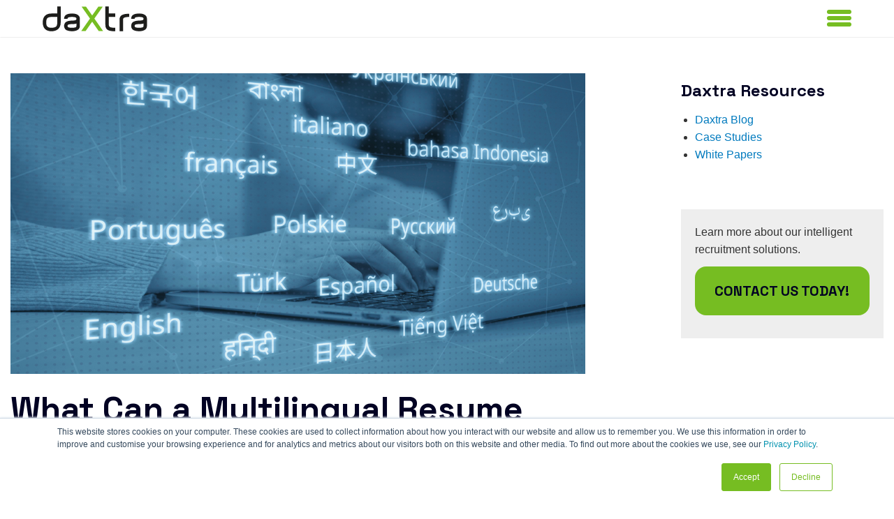

--- FILE ---
content_type: text/html; charset=UTF-8
request_url: https://info.daxtra.com/blog/what-is-a-multilingual-resume-parser
body_size: 10598
content:
<!doctype html><!--[if lt IE 7]> <html class="no-js lt-ie9 lt-ie8 lt-ie7" lang="en-us" > <![endif]--><!--[if IE 7]>    <html class="no-js lt-ie9 lt-ie8" lang="en-us" >        <![endif]--><!--[if IE 8]>    <html class="no-js lt-ie9" lang="en-us" >               <![endif]--><!--[if gt IE 8]><!--><html class="no-js" lang="en-us"><!--<![endif]--><head><script type="application/javascript" id="hs-cookie-banner-scan" data-hs-allowed="true" src="/_hcms/cookie-banner/auto-blocking.js?portalId=4105295&amp;domain=info.daxtra.com"></script>
    <meta charset="utf-8">
    <meta http-equiv="X-UA-Compatible" content="IE=edge,chrome=1">
    <meta name="author" content="Jacob O'Shea">
    <meta name="description" content="Discover how a multilingual resume parsing can help you hire multilingual candidates and expand your business into new markets.">
    <meta name="generator" content="HubSpot">
    <title>What Can a Multilingual Resume Parser Do for Your Business?</title>
    <link rel="shortcut icon" href="https://info.daxtra.com/hubfs/Daxtra_July2018%20Theme/Images/cropped-favicon-32x32.png">
    
<meta name="viewport" content="width=device-width, initial-scale=1">

    <script src="/hs/hsstatic/jquery-libs/static-1.4/jquery/jquery-1.11.2.js"></script>
<script>hsjQuery = window['jQuery'];</script>
    <meta property="og:description" content="Discover how a multilingual resume parsing can help you hire multilingual candidates and expand your business into new markets.">
    <meta property="og:title" content="What Can a Multilingual Resume Parser Do for Your Business?">
    <meta name="twitter:description" content="Discover how a multilingual resume parsing can help you hire multilingual candidates and expand your business into new markets.">
    <meta name="twitter:title" content="What Can a Multilingual Resume Parser Do for Your Business?">

    

    
    <style>
a.cta_button{-moz-box-sizing:content-box !important;-webkit-box-sizing:content-box !important;box-sizing:content-box !important;vertical-align:middle}.hs-breadcrumb-menu{list-style-type:none;margin:0px 0px 0px 0px;padding:0px 0px 0px 0px}.hs-breadcrumb-menu-item{float:left;padding:10px 0px 10px 10px}.hs-breadcrumb-menu-divider:before{content:'›';padding-left:10px}.hs-featured-image-link{border:0}.hs-featured-image{float:right;margin:0 0 20px 20px;max-width:50%}@media (max-width: 568px){.hs-featured-image{float:none;margin:0;width:100%;max-width:100%}}.hs-screen-reader-text{clip:rect(1px, 1px, 1px, 1px);height:1px;overflow:hidden;position:absolute !important;width:1px}
</style>

<link rel="stylesheet" href="/hs/hsstatic/AsyncSupport/static-1.501/sass/comments_listing_asset.css">
<!-- Editor Styles -->
<style id="hs_editor_style" type="text/css">
#hs_cos_wrapper_widget_5975906878 li.hs-menu-item a:link  { font-size: 14px !important }
#hs_cos_wrapper_widget_5975906878 .hs-menu-wrapper > ul  { display: block !important; font-size: 14px !important }
#hs_cos_wrapper_widget_5975906878 li.hs-menu-item a  { font-size: 14px !important }
#hs_cos_wrapper_widget_5975906878  p , #hs_cos_wrapper_widget_5975906878  li , #hs_cos_wrapper_widget_5975906878  span , #hs_cos_wrapper_widget_5975906878  label , #hs_cos_wrapper_widget_5975906878  h1 , #hs_cos_wrapper_widget_5975906878  h2 , #hs_cos_wrapper_widget_5975906878  h3 , #hs_cos_wrapper_widget_5975906878  h4 , #hs_cos_wrapper_widget_5975906878  h5 , #hs_cos_wrapper_widget_5975906878  h6  { font-size: 14px !important }
#hs_cos_wrapper_module_1531993396698105 li.hs-menu-item a  { font-size: 16px !important }
#hs_cos_wrapper_module_1531993396698105 .hs-menu-wrapper > ul  { font-size: 16px !important }
#hs_cos_wrapper_module_1531993396698105 li.hs-menu-item a:link  { font-size: 16px !important }
#hs_cos_wrapper_module_1531993396698105  p , #hs_cos_wrapper_module_1531993396698105  li , #hs_cos_wrapper_module_1531993396698105  span , #hs_cos_wrapper_module_1531993396698105  label , #hs_cos_wrapper_module_1531993396698105  h1 , #hs_cos_wrapper_module_1531993396698105  h2 , #hs_cos_wrapper_module_1531993396698105  h3 , #hs_cos_wrapper_module_1531993396698105  h4 , #hs_cos_wrapper_module_1531993396698105  h5 , #hs_cos_wrapper_module_1531993396698105  h6  { font-size: 16px !important }
#hs_cos_wrapper_module_151811933987828  { display: block !important; font-size: 14px !important }
#hs_cos_wrapper_module_151811933987828  p , #hs_cos_wrapper_module_151811933987828  li , #hs_cos_wrapper_module_151811933987828  span , #hs_cos_wrapper_module_151811933987828  label , #hs_cos_wrapper_module_151811933987828  h1 , #hs_cos_wrapper_module_151811933987828  h2 , #hs_cos_wrapper_module_151811933987828  h3 , #hs_cos_wrapper_module_151811933987828  h4 , #hs_cos_wrapper_module_151811933987828  h5 , #hs_cos_wrapper_module_151811933987828  h6  { font-size: 14px !important }
</style>
    

    
<!--  Added by GoogleAnalytics integration -->
<script>
var _hsp = window._hsp = window._hsp || [];
_hsp.push(['addPrivacyConsentListener', function(consent) { if (consent.allowed || (consent.categories && consent.categories.analytics)) {
  (function(i,s,o,g,r,a,m){i['GoogleAnalyticsObject']=r;i[r]=i[r]||function(){
  (i[r].q=i[r].q||[]).push(arguments)},i[r].l=1*new Date();a=s.createElement(o),
  m=s.getElementsByTagName(o)[0];a.async=1;a.src=g;m.parentNode.insertBefore(a,m)
})(window,document,'script','//www.google-analytics.com/analytics.js','ga');
  ga('create','UA-10027758-4','auto');
  ga('send','pageview');
}}]);
</script>

<!-- /Added by GoogleAnalytics integration -->

<!--  Added by GoogleAnalytics4 integration -->
<script>
var _hsp = window._hsp = window._hsp || [];
window.dataLayer = window.dataLayer || [];
function gtag(){dataLayer.push(arguments);}

var useGoogleConsentModeV2 = true;
var waitForUpdateMillis = 1000;


if (!window._hsGoogleConsentRunOnce) {
  window._hsGoogleConsentRunOnce = true;

  gtag('consent', 'default', {
    'ad_storage': 'denied',
    'analytics_storage': 'denied',
    'ad_user_data': 'denied',
    'ad_personalization': 'denied',
    'wait_for_update': waitForUpdateMillis
  });

  if (useGoogleConsentModeV2) {
    _hsp.push(['useGoogleConsentModeV2'])
  } else {
    _hsp.push(['addPrivacyConsentListener', function(consent){
      var hasAnalyticsConsent = consent && (consent.allowed || (consent.categories && consent.categories.analytics));
      var hasAdsConsent = consent && (consent.allowed || (consent.categories && consent.categories.advertisement));

      gtag('consent', 'update', {
        'ad_storage': hasAdsConsent ? 'granted' : 'denied',
        'analytics_storage': hasAnalyticsConsent ? 'granted' : 'denied',
        'ad_user_data': hasAdsConsent ? 'granted' : 'denied',
        'ad_personalization': hasAdsConsent ? 'granted' : 'denied'
      });
    }]);
  }
}

gtag('js', new Date());
gtag('set', 'developer_id.dZTQ1Zm', true);
gtag('config', 'G-5W1RJ7S2DL');
</script>
<script async src="https://www.googletagmanager.com/gtag/js?id=G-5W1RJ7S2DL"></script>

<!-- /Added by GoogleAnalytics4 integration -->


<script id="tofu_runner" src="https://tofu-js.s3.us-west-2.amazonaws.com/tofu_embed.js"></script>
<!-- Google Tag Manager -->
<script>(function(w,d,s,l,i){w[l]=w[l]||[];w[l].push({'gtm.start':
new Date().getTime(),event:'gtm.js'});var f=d.getElementsByTagName(s)[0],
j=d.createElement(s),dl=l!='dataLayer'?'&l='+l:'';j.async=true;j.src=
'https://www.googletagmanager.com/gtm.js?id='+i+dl;f.parentNode.insertBefore(j,f);
})(window,document,'script','dataLayer','GTM-NL8FH3L7');</script>
<!-- End Google Tag Manager -->
<link rel="amphtml" href="https://info.daxtra.com/blog/what-is-a-multilingual-resume-parser?hs_amp=true">

<meta property="og:image" content="https://info.daxtra.com/hubfs/Multi-Lingual%20Parsing_Feature%20Art.jpg">
<meta property="og:image:width" content="1200">
<meta property="og:image:height" content="628">
<meta property="og:image:alt" content="Multilingual resume parsing graphic">
<meta name="twitter:image" content="https://info.daxtra.com/hubfs/Multi-Lingual%20Parsing_Feature%20Art.jpg">
<meta name="twitter:image:alt" content="Multilingual resume parsing graphic">

<meta property="og:url" content="https://info.daxtra.com/blog/what-is-a-multilingual-resume-parser">
<meta name="twitter:card" content="summary_large_image">

<link rel="canonical" href="https://info.daxtra.com/blog/what-is-a-multilingual-resume-parser">

<meta property="og:type" content="article">
<link rel="alternate" type="application/rss+xml" href="https://info.daxtra.com/blog/rss.xml">
<meta name="twitter:domain" content="info.daxtra.com">
<meta name="twitter:site" content="@daXtra">
<script src="//platform.linkedin.com/in.js" type="text/javascript">
    lang: en_US
</script>

<meta http-equiv="content-language" content="en-us">
<link rel="stylesheet" href="//7052064.fs1.hubspotusercontent-na1.net/hubfs/7052064/hub_generated/template_assets/DEFAULT_ASSET/1766173834078/template_layout.min.css">


<link rel="stylesheet" href="https://info.daxtra.com/hubfs/hub_generated/template_assets/1/5975888419/1750456569314/template_Daxtra_July2018-style.css">


    <style>
  .blog-listing-wrapper .post-listing .post-item i, .meta i, .blog-post-wrapper i {font-size:25px;margin-right:10px;float:right;position:relative;top:0px;}
</style>
    

</head>
<body class="blog   hs-content-id-82214883660 hs-blog-post hs-blog-id-5460706575" style="">
    <div class="header-container-wrapper">
    <div class="header-container container-fluid">

<div class="row-fluid-wrapper row-depth-1 row-number-1 ">
<div class="row-fluid ">
<div class="span12 widget-span widget-type-global_group " style="" data-widget-type="global_group" data-x="0" data-w="12">
<div class="" data-global-widget-path="generated_global_groups/5976370941.html"><div class="row-fluid-wrapper row-depth-1 row-number-1 ">
<div class="row-fluid ">
<div class="span12 widget-span widget-type-cell cm-form-wrap" style="display:none" data-widget-type="cell" data-x="0" data-w="12">

<div class="row-fluid-wrapper row-depth-1 row-number-2 ">
<div class="row-fluid ">
<div class="span12 widget-span widget-type-cell page-center" style="" data-widget-type="cell" data-x="0" data-w="12">

<div class="row-fluid-wrapper row-depth-1 row-number-3 ">
<div class="row-fluid ">
<div class="span12 widget-span widget-type-custom_widget popup-form" style="" data-widget-type="custom_widget" data-x="0" data-w="12">
<div id="hs_cos_wrapper_module_1532067205596184" class="hs_cos_wrapper hs_cos_wrapper_widget hs_cos_wrapper_type_module widget-type-form" style="" data-hs-cos-general-type="widget" data-hs-cos-type="module">


	



	<span id="hs_cos_wrapper_module_1532067205596184_" class="hs_cos_wrapper hs_cos_wrapper_widget hs_cos_wrapper_type_form" style="" data-hs-cos-general-type="widget" data-hs-cos-type="form"><h3 id="hs_cos_wrapper_module_1532067205596184_title" class="hs_cos_wrapper form-title" data-hs-cos-general-type="widget_field" data-hs-cos-type="text">Request A Demo</h3>

<div id="hs_form_target_module_1532067205596184"></div>









</span>
</div>

</div><!--end widget-span -->
</div><!--end row-->
</div><!--end row-wrapper -->

</div><!--end widget-span -->
</div><!--end row-->
</div><!--end row-wrapper -->

</div><!--end widget-span -->
</div><!--end row-->
</div><!--end row-wrapper -->

<div class="row-fluid-wrapper row-depth-1 row-number-4 ">
<div class="row-fluid ">
<div class="span12 widget-span widget-type-cell custom-header-wrapper hidden-phone" style="" data-widget-type="cell" data-x="0" data-w="12">

<div class="row-fluid-wrapper row-depth-1 row-number-5 ">
<div class="row-fluid ">
<div id="test-b1" class="span12 widget-span widget-type-cell page-center" style="" data-widget-type="cell" data-x="0" data-w="12">

<div class="row-fluid-wrapper row-depth-1 row-number-6 ">
<div class="row-fluid ">
<div class="span4 widget-span widget-type-custom_widget custom-logo" style="" data-widget-type="custom_widget" data-x="0" data-w="4">
<div id="hs_cos_wrapper_module_153197830574950" class="hs_cos_wrapper hs_cos_wrapper_widget hs_cos_wrapper_type_module widget-type-rich_text" style="" data-hs-cos-general-type="widget" data-hs-cos-type="module"><span id="hs_cos_wrapper_module_153197830574950_" class="hs_cos_wrapper hs_cos_wrapper_widget hs_cos_wrapper_type_rich_text" style="" data-hs-cos-general-type="widget" data-hs-cos-type="rich_text"><a href="https://www.daxtra.com/" rel="noopener" linktext=""><img src="https://info.daxtra.com/hubfs/Imported%20sitepage%20images/V2-Default.svg" width="170" height="36" loading="lazy" alt="V2-Default" style="height: auto; max-width: 100%; width: 170px;"></a></span></div>

</div><!--end widget-span -->
<div class="span8 widget-span widget-type-cell custom-menu-wrap" style="" data-widget-type="cell" data-x="4" data-w="8">

<div class="row-fluid-wrapper row-depth-1 row-number-7 ">
<div class="row-fluid ">
<div class="span12 widget-span widget-type-cell custom-demo" style="" data-widget-type="cell" data-x="0" data-w="12">

<div class="row-fluid-wrapper row-depth-2 row-number-1 ">
<div class="row-fluid ">
<div class="span12 widget-span widget-type-custom_widget " style="" data-widget-type="custom_widget" data-x="0" data-w="12">
<div id="hs_cos_wrapper_module_1531978780257120" class="hs_cos_wrapper hs_cos_wrapper_widget hs_cos_wrapper_type_module" style="" data-hs-cos-general-type="widget" data-hs-cos-type="module"><div class="header-links">
  <ul id="menu-multilingual-sites" class="nav navbar-nav"><li id="menu-item-695" class="dropdown menu-item menu-item-type-post_type menu-item-object-page menu-item-home menu-item-has-children"><a href="https://www.daxtra.com/">Language<b class="caret"></b></a>
    <ul class="dropdown-menu" style="">
      <li id="menu-item-687" class="menu-item menu-item-type-post_type menu-item-object-page menu-item-home"><a href="https://www.daxtra.com/">English</a></li>
      <li id="menu-item-688" class="menu-item menu-item-type-custom menu-item-object-custom"><a href="https://de.daxtra.com">German</a></li>
      <li id="menu-item-689" class="menu-item menu-item-type-custom menu-item-object-custom"><a href="http://www.daxtra.cn/index.php/cn-home/">Chinese</a></li>
      <li id="menu-item-4098" class="menu-item menu-item-type-custom menu-item-object-custom"><a href="https://www.daxtra.co.jp/">Japanese</a></li>
      <li id="menu-item-4476" class="menu-item menu-item-type-custom menu-item-object-custom"><a href="https://fr.daxtra.com">French</a></li>
    </ul>
    </li>
  </ul>
</div>
<div class="demo-btn">
  <a class="btn btn-primary collapsed" href="https://info.daxtra.com/daxtra-request-a-demo">Request Demo</a>
</div></div>

</div><!--end widget-span -->
</div><!--end row-->
</div><!--end row-wrapper -->

</div><!--end widget-span -->
</div><!--end row-->
</div><!--end row-wrapper -->

<div class="row-fluid-wrapper row-depth-1 row-number-1 ">
<div class="row-fluid ">
<div class="span12 widget-span widget-type-custom_widget custom-menu-primary hidden-phone" style="" data-widget-type="custom_widget" data-x="0" data-w="12">
<div id="hs_cos_wrapper_module_151811933987828" class="hs_cos_wrapper hs_cos_wrapper_widget hs_cos_wrapper_type_module widget-type-menu" style="" data-hs-cos-general-type="widget" data-hs-cos-type="module">
<span id="hs_cos_wrapper_module_151811933987828_" class="hs_cos_wrapper hs_cos_wrapper_widget hs_cos_wrapper_type_menu" style="" data-hs-cos-general-type="widget" data-hs-cos-type="menu"><div id="hs_menu_wrapper_module_151811933987828_" class="hs-menu-wrapper active-branch flyouts hs-menu-flow-horizontal" role="navigation" data-sitemap-name="default" data-menu-id="5975906878" aria-label="Navigation Menu">
 <ul role="menu">
  <li class="hs-menu-item hs-menu-depth-1 hs-item-has-children" role="none"><a href="https://www.daxtra.com/products/" aria-haspopup="true" aria-expanded="false" role="menuitem">Products</a>
   <ul role="menu" class="hs-menu-children-wrapper">
    <li class="hs-menu-item hs-menu-depth-2" role="none"><a href="https://www.daxtra.com/products/resume-matching-software/" role="menuitem">Daxtra Search Nexus</a></li>
    <li class="hs-menu-item hs-menu-depth-2" role="none"><a href="https://www.daxtra.com/products/resume-analysis-software/" role="menuitem">Daxtra Capture</a></li>
    <li class="hs-menu-item hs-menu-depth-2" role="none"><a href="https://www.daxtra.com/products/clean-candidate-data-plugin/" role="menuitem">Daxtra Magnet</a></li>
    <li class="hs-menu-item hs-menu-depth-2" role="none"><a href="https://www.daxtra.com/products/resume-formatting-anonymizing-software/" role="menuitem">Daxtra Styler</a></li>
    <li class="hs-menu-item hs-menu-depth-2" role="none"><a href="https://www.daxtra.com/products/resume-parsing-software/" role="menuitem">Daxtra Parser</a></li>
    <li class="hs-menu-item hs-menu-depth-2" role="none"><a href="https://www.daxtra.com/products/application-experience-software/" role="menuitem">Daxtra Apply &amp; Match</a></li>
    <li class="hs-menu-item hs-menu-depth-2" role="none"><a href="https://www.daxtra.com/products/resume-management-software/" role="menuitem">Daxtra Developer Components</a></li>
   </ul></li>
  <li class="hs-menu-item hs-menu-depth-1 hs-item-has-children" role="none"><a href="https://www.daxtra.com/solutions-for/" aria-haspopup="true" aria-expanded="false" role="menuitem">Solutions For</a>
   <ul role="menu" class="hs-menu-children-wrapper">
    <li class="hs-menu-item hs-menu-depth-2" role="none"><a href="https://www.daxtra.com/solutions-for/agencies/" role="menuitem">Staffing And Recruiting</a></li>
    <li class="hs-menu-item hs-menu-depth-2" role="none"><a href="https://www.daxtra.com/solutions-for/corporates/" role="menuitem">Corporates</a></li>
    <li class="hs-menu-item hs-menu-depth-2" role="none"><a href="https://www.daxtra.com/solutions-for/vendors-crm-ats-providers/" role="menuitem">Vendors - CRM and ATS Providers</a></li>
    <li class="hs-menu-item hs-menu-depth-2" role="none"><a href="https://www.daxtra.com/solutions-for/vendors-job-boards-social-media/" role="menuitem">Vendors - Job Boards &amp; Social Media</a></li>
   </ul></li>
  <li class="hs-menu-item hs-menu-depth-1" role="none"><a href="https://www.daxtra.com/partners/" role="menuitem">Partners</a></li>
  <li class="hs-menu-item hs-menu-depth-1 hs-item-has-children" role="none"><a href="https://www.daxtra.com/about-daxtra/" aria-haspopup="true" aria-expanded="false" role="menuitem">Why Daxtra</a>
   <ul role="menu" class="hs-menu-children-wrapper">
    <li class="hs-menu-item hs-menu-depth-2" role="none"><a href="https://www.daxtra.com/case-studies/" role="menuitem">Case Studies</a></li>
    <li class="hs-menu-item hs-menu-depth-2" role="none"><a href="https://www.daxtra.com/testimonials/" role="menuitem">Testimonials</a></li>
    <li class="hs-menu-item hs-menu-depth-2" role="none"><a href="https://www.daxtra.com/languages/" role="menuitem">Languages</a></li>
   </ul></li>
  <li class="hs-menu-item hs-menu-depth-1 hs-item-has-children" role="none"><a href="https://www.daxtra.com/resources/" aria-haspopup="true" aria-expanded="false" role="menuitem">Resources</a>
   <ul role="menu" class="hs-menu-children-wrapper">
    <li class="hs-menu-item hs-menu-depth-2" role="none"><a href="https://info.daxtra.com/overview-search-match-parsing-technology" role="menuitem">Product Brochure</a></li>
    <li class="hs-menu-item hs-menu-depth-2" role="none"><a href="https://info.daxtra.com/the-ultimate-guide-to-cv-resume-parsing" role="menuitem">Guide to CV/Resume Parsing</a></li>
    <li class="hs-menu-item hs-menu-depth-2" role="none"><a href="https://info.daxtra.com/white-papers" role="menuitem">White Papers</a></li>
    <li class="hs-menu-item hs-menu-depth-2" role="none"><a href="https://info.daxtra.com/blog/tag/daxtra-blog" role="menuitem">Daxtra Blog</a></li>
    <li class="hs-menu-item hs-menu-depth-2" role="none"><a href="https://info.daxtra.com/blog/tag/events" role="menuitem">Events</a></li>
    <li class="hs-menu-item hs-menu-depth-2" role="none"><a href="https://www.daxtra.com/resources/daxtra-group-privacy-policy/" role="menuitem">Daxtra Group Privacy Policy</a></li>
    <li class="hs-menu-item hs-menu-depth-2" role="none"><a href="https://www.daxtra.com/join-daxtra/" role="menuitem">Join Daxtra</a></li>
   </ul></li>
  <li class="hs-menu-item hs-menu-depth-1" role="none"><a href="https://info.daxtra.com/recruiting-management-software/" role="menuitem">Contact Us</a></li>
 </ul>
</div></span></div>

</div><!--end widget-span -->
</div><!--end row-->
</div><!--end row-wrapper -->

</div><!--end widget-span -->
</div><!--end row-->
</div><!--end row-wrapper -->

</div><!--end widget-span -->
</div><!--end row-->
</div><!--end row-wrapper -->

</div><!--end widget-span -->
</div><!--end row-->
</div><!--end row-wrapper -->

<div class="row-fluid-wrapper row-depth-1 row-number-2 ">
<div class="row-fluid ">
<div class="span12 widget-span widget-type-cell custom-header-wrapper visible-phone" style="" data-widget-type="cell" data-x="0" data-w="12">

<div class="row-fluid-wrapper row-depth-1 row-number-3 ">
<div class="row-fluid ">
<div class="span12 widget-span widget-type-cell page-center" style="" data-widget-type="cell" data-x="0" data-w="12">

<div class="row-fluid-wrapper row-depth-1 row-number-4 ">
<div class="row-fluid ">
<div class="span12 widget-span widget-type-custom_widget custom-logo" style="" data-widget-type="custom_widget" data-x="0" data-w="12">
<div id="hs_cos_wrapper_module_1531999000297151" class="hs_cos_wrapper hs_cos_wrapper_widget hs_cos_wrapper_type_module widget-type-rich_text" style="" data-hs-cos-general-type="widget" data-hs-cos-type="module"><span id="hs_cos_wrapper_module_1531999000297151_" class="hs_cos_wrapper hs_cos_wrapper_widget hs_cos_wrapper_type_rich_text" style="" data-hs-cos-general-type="widget" data-hs-cos-type="rich_text"><a href="https://www.daxtra.com/"><img src="https://info.daxtra.com/hubfs/Logo_Offset_5_sm_2x.png" alt="Daxtra"></a></span></div>

</div><!--end widget-span -->
</div><!--end row-->
</div><!--end row-wrapper -->

<div class="row-fluid-wrapper row-depth-1 row-number-5 ">
<div class="row-fluid ">
<div class="span12 widget-span widget-type-cell custom-menu-primary visible-phone" style="" data-widget-type="cell" data-x="0" data-w="12">

<div class="row-fluid-wrapper row-depth-1 row-number-6 ">
<div class="row-fluid ">
<div class="span12 widget-span widget-type-custom_widget cm-mobile-menu" style="" data-widget-type="custom_widget" data-x="0" data-w="12">
<div id="hs_cos_wrapper_module_1531999000297155" class="hs_cos_wrapper hs_cos_wrapper_widget hs_cos_wrapper_type_module widget-type-menu" style="" data-hs-cos-general-type="widget" data-hs-cos-type="module">
<span id="hs_cos_wrapper_module_1531999000297155_" class="hs_cos_wrapper hs_cos_wrapper_widget hs_cos_wrapper_type_menu" style="" data-hs-cos-general-type="widget" data-hs-cos-type="menu"><div id="hs_menu_wrapper_module_1531999000297155_" class="hs-menu-wrapper active-branch flyouts hs-menu-flow-horizontal" role="navigation" data-sitemap-name="default" data-menu-id="5975906878" aria-label="Navigation Menu">
 <ul role="menu">
  <li class="hs-menu-item hs-menu-depth-1 hs-item-has-children" role="none"><a href="https://www.daxtra.com/products/" aria-haspopup="true" aria-expanded="false" role="menuitem">Products</a>
   <ul role="menu" class="hs-menu-children-wrapper">
    <li class="hs-menu-item hs-menu-depth-2" role="none"><a href="https://www.daxtra.com/products/resume-matching-software/" role="menuitem">Daxtra Search Nexus</a></li>
    <li class="hs-menu-item hs-menu-depth-2" role="none"><a href="https://www.daxtra.com/products/resume-analysis-software/" role="menuitem">Daxtra Capture</a></li>
    <li class="hs-menu-item hs-menu-depth-2" role="none"><a href="https://www.daxtra.com/products/clean-candidate-data-plugin/" role="menuitem">Daxtra Magnet</a></li>
    <li class="hs-menu-item hs-menu-depth-2" role="none"><a href="https://www.daxtra.com/products/resume-formatting-anonymizing-software/" role="menuitem">Daxtra Styler</a></li>
    <li class="hs-menu-item hs-menu-depth-2" role="none"><a href="https://www.daxtra.com/products/resume-parsing-software/" role="menuitem">Daxtra Parser</a></li>
    <li class="hs-menu-item hs-menu-depth-2" role="none"><a href="https://www.daxtra.com/products/application-experience-software/" role="menuitem">Daxtra Apply &amp; Match</a></li>
    <li class="hs-menu-item hs-menu-depth-2" role="none"><a href="https://www.daxtra.com/products/resume-management-software/" role="menuitem">Daxtra Developer Components</a></li>
   </ul></li>
  <li class="hs-menu-item hs-menu-depth-1 hs-item-has-children" role="none"><a href="https://www.daxtra.com/solutions-for/" aria-haspopup="true" aria-expanded="false" role="menuitem">Solutions For</a>
   <ul role="menu" class="hs-menu-children-wrapper">
    <li class="hs-menu-item hs-menu-depth-2" role="none"><a href="https://www.daxtra.com/solutions-for/agencies/" role="menuitem">Staffing And Recruiting</a></li>
    <li class="hs-menu-item hs-menu-depth-2" role="none"><a href="https://www.daxtra.com/solutions-for/corporates/" role="menuitem">Corporates</a></li>
    <li class="hs-menu-item hs-menu-depth-2" role="none"><a href="https://www.daxtra.com/solutions-for/vendors-crm-ats-providers/" role="menuitem">Vendors - CRM and ATS Providers</a></li>
    <li class="hs-menu-item hs-menu-depth-2" role="none"><a href="https://www.daxtra.com/solutions-for/vendors-job-boards-social-media/" role="menuitem">Vendors - Job Boards &amp; Social Media</a></li>
   </ul></li>
  <li class="hs-menu-item hs-menu-depth-1" role="none"><a href="https://www.daxtra.com/partners/" role="menuitem">Partners</a></li>
  <li class="hs-menu-item hs-menu-depth-1 hs-item-has-children" role="none"><a href="https://www.daxtra.com/about-daxtra/" aria-haspopup="true" aria-expanded="false" role="menuitem">Why Daxtra</a>
   <ul role="menu" class="hs-menu-children-wrapper">
    <li class="hs-menu-item hs-menu-depth-2" role="none"><a href="https://www.daxtra.com/case-studies/" role="menuitem">Case Studies</a></li>
    <li class="hs-menu-item hs-menu-depth-2" role="none"><a href="https://www.daxtra.com/testimonials/" role="menuitem">Testimonials</a></li>
    <li class="hs-menu-item hs-menu-depth-2" role="none"><a href="https://www.daxtra.com/languages/" role="menuitem">Languages</a></li>
   </ul></li>
  <li class="hs-menu-item hs-menu-depth-1 hs-item-has-children" role="none"><a href="https://www.daxtra.com/resources/" aria-haspopup="true" aria-expanded="false" role="menuitem">Resources</a>
   <ul role="menu" class="hs-menu-children-wrapper">
    <li class="hs-menu-item hs-menu-depth-2" role="none"><a href="https://info.daxtra.com/overview-search-match-parsing-technology" role="menuitem">Product Brochure</a></li>
    <li class="hs-menu-item hs-menu-depth-2" role="none"><a href="https://info.daxtra.com/the-ultimate-guide-to-cv-resume-parsing" role="menuitem">Guide to CV/Resume Parsing</a></li>
    <li class="hs-menu-item hs-menu-depth-2" role="none"><a href="https://info.daxtra.com/white-papers" role="menuitem">White Papers</a></li>
    <li class="hs-menu-item hs-menu-depth-2" role="none"><a href="https://info.daxtra.com/blog/tag/daxtra-blog" role="menuitem">Daxtra Blog</a></li>
    <li class="hs-menu-item hs-menu-depth-2" role="none"><a href="https://info.daxtra.com/blog/tag/events" role="menuitem">Events</a></li>
    <li class="hs-menu-item hs-menu-depth-2" role="none"><a href="https://www.daxtra.com/resources/daxtra-group-privacy-policy/" role="menuitem">Daxtra Group Privacy Policy</a></li>
    <li class="hs-menu-item hs-menu-depth-2" role="none"><a href="https://www.daxtra.com/join-daxtra/" role="menuitem">Join Daxtra</a></li>
   </ul></li>
  <li class="hs-menu-item hs-menu-depth-1" role="none"><a href="https://info.daxtra.com/recruiting-management-software/" role="menuitem">Contact Us</a></li>
 </ul>
</div></span></div>

</div><!--end widget-span -->
</div><!--end row-->
</div><!--end row-wrapper -->

<div class="row-fluid-wrapper row-depth-1 row-number-7 ">
<div class="row-fluid ">
<div class="span12 widget-span widget-type-cell custom-demo" style="" data-widget-type="cell" data-x="0" data-w="12">

<div class="row-fluid-wrapper row-depth-2 row-number-1 ">
<div class="row-fluid ">
<div class="span12 widget-span widget-type-custom_widget " style="" data-widget-type="custom_widget" data-x="0" data-w="12">
<div id="hs_cos_wrapper_module_1531999175601218" class="hs_cos_wrapper hs_cos_wrapper_widget hs_cos_wrapper_type_module" style="" data-hs-cos-general-type="widget" data-hs-cos-type="module"><div class="header-links">
  <ul id="menu-multilingual-sites" class="nav navbar-nav"><li id="menu-item-695" class="dropdown menu-item menu-item-type-post_type menu-item-object-page menu-item-home menu-item-has-children"><a href="https://www.daxtra.com/">Language<b class="caret"></b></a>
    <ul class="dropdown-menu" style="">
      <li id="menu-item-687" class="menu-item menu-item-type-post_type menu-item-object-page menu-item-home"><a href="https://www.daxtra.com/">English</a></li>
      <li id="menu-item-688" class="menu-item menu-item-type-custom menu-item-object-custom"><a href="https://de.daxtra.com">German</a></li>
      <li id="menu-item-689" class="menu-item menu-item-type-custom menu-item-object-custom"><a href="http://www.daxtra.cn/index.php/cn-home/">Chinese</a></li>
      <li id="menu-item-4098" class="menu-item menu-item-type-custom menu-item-object-custom"><a href="https://www.daxtra.co.jp/">Japanese</a></li>
      <li id="menu-item-4476" class="menu-item menu-item-type-custom menu-item-object-custom"><a href="https://fr.daxtra.com">French</a></li>
    </ul>
    </li>
  </ul>
</div>
<div class="demo-btn">
  <a class="btn btn-primary collapsed" href="https://info.daxtra.com/daxtra-request-a-demo">Request Demo</a>
</div></div>

</div><!--end widget-span -->
</div><!--end row-->
</div><!--end row-wrapper -->

</div><!--end widget-span -->
</div><!--end row-->
</div><!--end row-wrapper -->

</div><!--end widget-span -->
</div><!--end row-->
</div><!--end row-wrapper -->

</div><!--end widget-span -->
</div><!--end row-->
</div><!--end row-wrapper -->

</div><!--end widget-span -->
</div><!--end row-->
</div><!--end row-wrapper -->
</div>
</div><!--end widget-span -->
</div><!--end row-->
</div><!--end row-wrapper -->

    </div><!--end header -->
</div><!--end header wrapper -->

<div class="body-container-wrapper">
    <div class="body-container container-fluid">

<div class="row-fluid-wrapper row-depth-1 row-number-1 ">
<div class="row-fluid ">
<div class="span12 widget-span widget-type-cell page-center content-wrapper" style="" data-widget-type="cell" data-x="0" data-w="12">

<div class="row-fluid-wrapper row-depth-1 row-number-2 ">
<div class="row-fluid ">
<div class="span8 widget-span widget-type-cell blog-content" style="" data-widget-type="cell" data-x="0" data-w="8">

<div class="row-fluid-wrapper row-depth-1 row-number-3 ">
<div class="row-fluid ">
<div class="span12 widget-span widget-type-custom_widget " style="" data-widget-type="custom_widget" data-x="0" data-w="12">
<div id="hs_cos_wrapper_module_1532078050826221" class="hs_cos_wrapper hs_cos_wrapper_widget hs_cos_wrapper_type_module" style="" data-hs-cos-general-type="widget" data-hs-cos-type="module"></div>

</div><!--end widget-span -->
</div><!--end row-->
</div><!--end row-wrapper -->

<div class="row-fluid-wrapper row-depth-1 row-number-4 ">
<div class="row-fluid ">
<div class="span12 widget-span widget-type-custom_widget " style="" data-widget-type="custom_widget" data-x="0" data-w="12">
<div id="hs_cos_wrapper_module_1532076424623110" class="hs_cos_wrapper hs_cos_wrapper_widget hs_cos_wrapper_type_module widget-type-blog_content" style="" data-hs-cos-general-type="widget" data-hs-cos-type="module">
    <div class="blog-section">
<div class="blog-post-wrapper cell-wrapper">
<div class="blog-section">
<div class="blog-post-wrapper cell-wrapper">
<div class="section post-header">
<div class="hs-featured-image-wrapper">
<a href="https://info.daxtra.com/blog/what-is-a-multilingual-resume-parser" title="" class="hs-featured-image-link">
<img src="https://info.daxtra.com/hubfs/Multi-Lingual%20Parsing_Feature%20Art.jpg" class="hs-featured-image" alt="Multilingual resume parsing graphic">
</a>
</div>
<h1><span id="hs_cos_wrapper_name" class="hs_cos_wrapper hs_cos_wrapper_meta_field hs_cos_wrapper_type_text" style="" data-hs-cos-general-type="meta_field" data-hs-cos-type="text">What Can a Multilingual Resume Parser Do for Your Business?</span></h1>
</div>
<p class="meta">Posted 
August
22nd,
2022       
</p>
<div class="section post-body">
<span id="hs_cos_wrapper_post_body" class="hs_cos_wrapper hs_cos_wrapper_meta_field hs_cos_wrapper_type_rich_text" style="" data-hs-cos-general-type="meta_field" data-hs-cos-type="rich_text"><p>Growing businesses often need to hire candidates in different locations. When this occurs, the company will likely need to place job adverts in different languages and receive resumes in multiple languages.&nbsp;</p>
<!--more-->
<p>To process these resumes and candidate applications quickly and accurately, a business requires parsing software that can understand and parse data from multiple languages - a multilingual resume parser. Additionally, multilingual resume parsing software can help companies expand into new markets and increase their access to multilingual candidates.</p>
<h2 style="font-size: 24px;">What is a multilingual resume parser?</h2>
<p>A <a href="https://www.daxtra.com/resume-database-software/resume-parsing-software/"><span>multilingual resume parser</span></a> is a resume parser that can extract a candidate's professional skills, work experience, education history, contact details, and achievements from their resume in <a href="https://www.daxtra.com/resume-database-software/resume-parsing-software/languages/"><span>multiple languages</span></a>.&nbsp;<span style="background-color: transparent;"></span></p>
<p>Ideally, a multilingual resume parser should be able to detect which language a resume is written in without having to be told and should be able to deal with a wide range of languages with the same level of accuracy.</p>
<h2 style="font-size: 24px;">Why do businesses need multilingual resume parsing software?</h2>
<p>A business can have various needs for multilingual resume parsing software, with the main being a need to extract and organise the resumes it receives onto its local database. A company's recruiters or talent acquisition teams can utilise these resumes to fill their available jobs.<span style="background-color: transparent;"></span></p>
<p>What differentiates a company’s need for a multilingual resume parser compared to a single language parser, is if it receives job and candidate data in more than one language.&nbsp;<span style="background-color: transparent;"></span></p>
<p>Multilingual resume software also allows global companies to have a single resume processing solution that can be used by all its departments worldwide, without each country or region needing to find its own language-dependent solution.<span style="background-color: transparent;"></span></p>
<p>Here are some of the other benefits multilingual resume parsing software can bring:</p>
<h2 style="font-size: 24px;">Opportunities to expand into new markets</h2>
<p>Being able to process resumes in different languages opens up the possibility of expanding a recruitment business into new markets or regions. For example, a recruitment business with a multilingual parsing solution that specialises in sourcing English-speaking candidates to work in the US could now be in a position to help with sourcing Spanish-speaking personnel to work in the Gulf of Mexico for the same client.</p>
<p>Or, if a company plans to open a new office in a new location, for example, Spain, and needs to hire Spanish-speaking staff in that region, multilingual parsing software will help them process local candidate resumes and source local talent.</p>
<h2 style="font-size: 24px;">Increased competitiveness and access to multilingual candidates</h2>
<p>As globalisation has increased, so has the <span style="color: #76bd22;"><a href="https://www.newamericaneconomy.org/press-release/demand-for-bilingual-workers-more-than-doubled-in-5-years-new-report-shows/" style="color: #76bd22;">demand for multilingual candidates</a></span>, but businesses can struggle to find bilingual talent. According to a survey of <span style="color: #76bd22;"><a href="http://actfl.org/sites/default/files/tle/TLE_AugSept19_Article.pdf" style="color: #76bd22;">1200 managers and human resources professionals</a></span> familiar with their organisations' foreign language needs, US employers are losing business opportunities because they can’t find employees who can communicate in languages other than English.&nbsp;</p>
<p>In the modern business world, it is increasingly common for business people to speak more than one language to a high level of proficiency. Just because a vacancy requires an English (or German or Japanese) speaking candidate does not mean the candidate's resume must be written in that language.&nbsp;</p>
<p>For example, it's possible that a German or Japanese engineer could speak perfect English and have exactly the skills and experience required for a job but post a copy of their resume online in their own language. Being able to process multilingual resumes means a business has access to a broader pool of potential candidates and can fill more positions where bilingual candidates are required.&nbsp;</p>
<p>Ultimately, the success of a recruitment business depends on the ability to deliver quality candidates to their clients, resulting in successful placements. A recruiter's ability to do this often depends on them having access to as wide a pool of candidates as possible while ensuring that the candidates they source meet job requirements.&nbsp;</p>
<h2 style="font-size: 24px;">More efficient cross-region recruitment</h2>
<p>As well as recruitment businesses, multilingual resume parsing software can be used by companies that manage their recruitment internally. These companies face the same challenges as recruitment agencies – high resume volumes and limited resources combined with an urgent need to find high-quality candidates.&nbsp;</p>
<p>In addition, they often face the further challenge of trying to recruit locally in different languages, which can result in duplication of effort across regional offices.&nbsp;</p>
<p>Having a single parsing solution that all offices can use, even if they are operating in several different languages, reduces software costs and improves hiring efficiency. Resumes received by one office for a particular job will be available for use by all offices – meaning candidates not placed for the original job are available for consideration for other jobs across all other locations.</p>
<h2 style="font-size: 24px;"><span style="color: #76bd22;">Choose the right parsing software for your business</span></h2>
<p>Now that you know some of the benefits a multilingual resume parser can bring to your business, you may be looking for more information about resume parsing and how you can choose the right parsing solution for your business. If either of these is the case, we have two resources that you'll find useful:&nbsp;</p>
<p><span style="color: #76bd22;"><a href="https://info.daxtra.com/the-ultimate-guide-to-cv-resume-parsing" style="color: #76bd22;">The Ultimate Guide to CV/Resume Parsing</a></span> covers everything you need to know about resume parsing. Inside, we look deeper at how a high-quality resume parser can help streamline your recruitment processes.&nbsp;</p>
<p>The second resource, <a href="/how-to-choose-cv-resume-parser" style="color: #4a6ee0;" rel="noopener"><span><span style="color: #76bd22;">How to Choose a CV/Resume Parser</span><span style="color: #000000;">,</span></span></a> takes you through what you need to consider when selecting a parser for your business, so you can be confident you're making the right choice. You can download the guide <a href="/how-to-choose-cv-resume-parser" rel="noopener"><span><span style="color: #76bd22;">here</span></span></a>.</p></span>  
</div>
<p id="hubspot-topic_data"> Tags:
<a class="topic-link" href="https://info.daxtra.com/blog/tag/daxtra-blog">DaXtra Blog</a>
</p>
<a href="http://www.linkedin.com/shareArticle?mini=true&amp;url=https://info.daxtra.com/blog/what-is-a-multilingual-resume-parser&amp;title=What%20Can%20a%20Multilingual%20Resume%20Parser%20Do%20for%20Your%20Business?&amp;summary=Discover%20how%20a%20multilingual%20resume%20parsing%20can%20help%20you%20hire%20multilingual%20candidates%20and%20expand%20your%20business%20into%20new%20markets." target="_blank" title="Share on LinkedIn" onclick="return !window.open(this.href, 'Facebook', 'width=600,height=500')"><i class="fa fa-linkedin"></i></a>              
<a href="https://twitter.com/intent/tweet?source=https://info.daxtra.com/blog/what-is-a-multilingual-resume-parser&amp;text=What%20Can%20a%20Multilingual%20Resume%20Parser%20Do%20for%20Your%20Business" target="_blank" title="Tweet" onclick="window.open('https://twitter.com/share?url=https://info.daxtra.com/blog/what-is-a-multilingual-resume-parser&amp;text=What Can a Multilingual Resume Parser Do for Your Business?','Twitter Share','width=600,height=600')">
<i class="fa fa-twitter"></i>
</a>
<a href="https://www.facebook.com/sharer/sharer.php?u=https://info.daxtra.com/blog/what-is-a-multilingual-resume-parser&amp;title=What%20Can%20a%20Multilingual%20Resume%20Parser%20Do%20for%20Your%20Business?&amp;picture=https://info.daxtra.com/hubfs/Multi-Lingual%20Parsing_Feature%20Art.jpg&amp;description=Discover%20how%20a%20multilingual%20resume%20parsing%20can%20help%20you%20hire%20multilingual%20candidates%20and%20expand%20your%20business%20into%20new%20markets." title="Share on Facebook" target="_blank" onclick="return !window.open(this.href, 'Facebook', 'width=600,height=500')"><i class="fa fa-facebook"></i></a>  
</div>
</div>
<!-- Optional: Blog Author Bio Box -->
</div>
</div>
</div>

</div><!--end widget-span -->
</div><!--end row-->
</div><!--end row-wrapper -->

<div class="row-fluid-wrapper row-depth-1 row-number-5 ">
<div class="row-fluid ">
<div class="span12 widget-span widget-type-custom_widget cm-comment" style="" data-widget-type="custom_widget" data-x="0" data-w="12">
<div id="hs_cos_wrapper_module_1523032063950328" class="hs_cos_wrapper hs_cos_wrapper_widget hs_cos_wrapper_type_module widget-type-blog_comments" style="" data-hs-cos-general-type="widget" data-hs-cos-type="module"><span id="hs_cos_wrapper_module_1523032063950328_blog_comments" class="hs_cos_wrapper hs_cos_wrapper_widget hs_cos_wrapper_type_blog_comments" style="" data-hs-cos-general-type="widget" data-hs-cos-type="blog_comments">
<div class="section post-footer">
    <div id="comments-listing" class="new-comments"></div>
    
</div>

</span></div>

</div><!--end widget-span -->
</div><!--end row-->
</div><!--end row-wrapper -->

</div><!--end widget-span -->
<div class="span4 widget-span widget-type-cell blog-sidebar" style="" data-widget-type="cell" data-x="8" data-w="4">

<div class="row-fluid-wrapper row-depth-1 row-number-6 ">
<div class="row-fluid ">
<div class="span12 widget-span widget-type-custom_widget cm-categories" style="" data-widget-type="custom_widget" data-x="0" data-w="12">
<div id="hs_cos_wrapper_module_154091260498393" class="hs_cos_wrapper hs_cos_wrapper_widget hs_cos_wrapper_type_module widget-type-rich_text" style="" data-hs-cos-general-type="widget" data-hs-cos-type="module"><span id="hs_cos_wrapper_module_154091260498393_" class="hs_cos_wrapper hs_cos_wrapper_widget hs_cos_wrapper_type_rich_text" style="" data-hs-cos-general-type="widget" data-hs-cos-type="rich_text"><h2>Daxtra Resources</h2>
<ul>
<li><a href="https://info.daxtra.com/blog/tag/daxtra-blog">Daxtra Blog</a></li>
<li><a href="https://www.daxtra.com/category/case-studies/">Case Studies</a></li>
<li><a href="https://info.daxtra.com/white-papers">White Papers</a></li>
</ul></span></div>

</div><!--end widget-span -->
</div><!--end row-->
</div><!--end row-wrapper -->

<div class="row-fluid-wrapper row-depth-1 row-number-7 ">
<div class="row-fluid ">
<div class="span12 widget-span widget-type-custom_widget cm-contact" style="" data-widget-type="custom_widget" data-x="0" data-w="12">
<div id="hs_cos_wrapper_module_1523032055299326" class="hs_cos_wrapper hs_cos_wrapper_widget hs_cos_wrapper_type_module widget-type-rich_text" style="" data-hs-cos-general-type="widget" data-hs-cos-type="module"><span id="hs_cos_wrapper_module_1523032055299326_" class="hs_cos_wrapper hs_cos_wrapper_widget hs_cos_wrapper_type_rich_text" style="" data-hs-cos-general-type="widget" data-hs-cos-type="rich_text"><aside>Learn more about our intelligent recruitment solutions.
<p>&nbsp;</p>
<p><a href="https://info.daxtra.com/recruiting-management-software/" class="btn btn-primary btn-block" rel="noopener">Contact us today!</a></p>
</aside></span></div>

</div><!--end widget-span -->
</div><!--end row-->
</div><!--end row-wrapper -->

</div><!--end widget-span -->
</div><!--end row-->
</div><!--end row-wrapper -->

</div><!--end widget-span -->
</div><!--end row-->
</div><!--end row-wrapper -->

    </div><!--end body -->
</div><!--end body wrapper -->

<div class="footer-container-wrapper">
    <div class="footer-container container-fluid">

<div class="row-fluid-wrapper row-depth-1 row-number-1 ">
<div class="row-fluid ">
<div class="span12 widget-span widget-type-global_group " style="" data-widget-type="global_group" data-x="0" data-w="12">
<div class="" data-global-widget-path="generated_global_groups/5975888422.html"><div class="row-fluid-wrapper row-depth-1 row-number-1 ">
<div class="row-fluid ">
<div class="span12 widget-span widget-type-custom_widget " style="" data-widget-type="custom_widget" data-x="0" data-w="12">
<div id="hs_cos_wrapper_module_153206068778494" class="hs_cos_wrapper hs_cos_wrapper_widget hs_cos_wrapper_type_module" style="" data-hs-cos-general-type="widget" data-hs-cos-type="module"></div>

</div><!--end widget-span -->
</div><!--end row-->
</div><!--end row-wrapper -->

<div class="row-fluid-wrapper row-depth-1 row-number-2 ">
<div class="row-fluid ">
<div class="span12 widget-span widget-type-cell custom-footer-wrapper" style="" data-widget-type="cell" data-x="0" data-w="12">

<div class="row-fluid-wrapper row-depth-1 row-number-3 ">
<div class="row-fluid ">
<div class="span12 widget-span widget-type-cell custom-top-footer" style="" data-widget-type="cell" data-x="0" data-w="12">

<div class="row-fluid-wrapper row-depth-1 row-number-4 ">
<div class="row-fluid ">
<div class="span12 widget-span widget-type-cell page-center flex-between" style="" data-widget-type="cell" data-x="0" data-w="12">

<div class="row-fluid-wrapper row-depth-1 row-number-5 ">
<div class="row-fluid ">
<div class="span4 widget-span widget-type-custom_widget cm-top-simple-menu" style="" data-widget-type="custom_widget" data-x="0" data-w="4">
<div id="hs_cos_wrapper_module_1531993396698105" class="hs_cos_wrapper hs_cos_wrapper_widget hs_cos_wrapper_type_module widget-type-simple_menu" style="" data-hs-cos-general-type="widget" data-hs-cos-type="module"><span id="hs_cos_wrapper_module_1531993396698105_" class="hs_cos_wrapper hs_cos_wrapper_widget hs_cos_wrapper_type_simple_menu" style="" data-hs-cos-general-type="widget" data-hs-cos-type="simple_menu"><div id="hs_menu_wrapper_module_1531993396698105_" class="hs-menu-wrapper active-branch flyouts hs-menu-flow-vertical" role="navigation" data-sitemap-name="" data-menu-id="" aria-label="Navigation Menu">
 <ul role="menu">
  <li class="hs-menu-item hs-menu-depth-1" role="none"><a href="https://www.daxtra.com/" role="menuitem" target="_self">Home</a></li>
  <li class="hs-menu-item hs-menu-depth-1" role="none"><a href="https://www.daxtra.com/products/" role="menuitem" target="_self">Products</a></li>
  <li class="hs-menu-item hs-menu-depth-1" role="none"><a href="https://www.daxtra.com/partners/" role="menuitem" target="_self">Partners</a></li>
  <li class="hs-menu-item hs-menu-depth-1" role="none"><a href="https://info.daxtra.com/blog/tag/daxtra-blog" role="menuitem" target="_self">Our Blog</a></li>
  <li class="hs-menu-item hs-menu-depth-1" role="none"><a href="https://www.daxtra.com/daxtra-group-privacy-policy/" role="menuitem" target="_self">Privacy Policy</a></li>
 </ul>
</div></span></div>

</div><!--end widget-span -->
<div class="span5 widget-span widget-type-custom_widget custom-footer-image" style="" data-widget-type="custom_widget" data-x="4" data-w="5">
<div id="hs_cos_wrapper_module_151811919667546" class="hs_cos_wrapper hs_cos_wrapper_widget hs_cos_wrapper_type_module widget-type-rich_text" style="" data-hs-cos-general-type="widget" data-hs-cos-type="module"><span id="hs_cos_wrapper_module_151811919667546_" class="hs_cos_wrapper hs_cos_wrapper_widget hs_cos_wrapper_type_rich_text" style="" data-hs-cos-general-type="widget" data-hs-cos-type="rich_text"><h4>Accreditation</h4>
<p><a href="https://www.british-assessment.co.uk/insights/iso-27001-beginners-guide/" target="_blank" rel="noopener"><img src="https://info.daxtra.com/hs-fs/hubfs/27001-RGB-Purple.jpg?width=100&amp;name=27001-RGB-Purple.jpg" alt="ISO 27001" width="100" style="width: 100px;" srcset="https://info.daxtra.com/hs-fs/hubfs/27001-RGB-Purple.jpg?width=50&amp;name=27001-RGB-Purple.jpg 50w, https://info.daxtra.com/hs-fs/hubfs/27001-RGB-Purple.jpg?width=100&amp;name=27001-RGB-Purple.jpg 100w, https://info.daxtra.com/hs-fs/hubfs/27001-RGB-Purple.jpg?width=150&amp;name=27001-RGB-Purple.jpg 150w, https://info.daxtra.com/hs-fs/hubfs/27001-RGB-Purple.jpg?width=200&amp;name=27001-RGB-Purple.jpg 200w, https://info.daxtra.com/hs-fs/hubfs/27001-RGB-Purple.jpg?width=250&amp;name=27001-RGB-Purple.jpg 250w, https://info.daxtra.com/hs-fs/hubfs/27001-RGB-Purple.jpg?width=300&amp;name=27001-RGB-Purple.jpg 300w" sizes="(max-width: 100px) 100vw, 100px"></a> <a href="https://www.british-assessment.co.uk/iso-9001-guide-for-beginners/" target="_blank" rel="noopener"><img src="https://info.daxtra.com/hubfs/9001-RGB-Purple.jpg" alt="ISO 9001" style="width: 100px;"></a></p>
<p>&nbsp;</p></span></div>

</div><!--end widget-span -->
<div class="span3 widget-span widget-type-custom_widget cm-top-simple-menu" style="" data-widget-type="custom_widget" data-x="9" data-w="3">
<div id="hs_cos_wrapper_module_1721391499807174" class="hs_cos_wrapper hs_cos_wrapper_widget hs_cos_wrapper_type_module widget-type-simple_menu" style="" data-hs-cos-general-type="widget" data-hs-cos-type="module"><span id="hs_cos_wrapper_module_1721391499807174_" class="hs_cos_wrapper hs_cos_wrapper_widget hs_cos_wrapper_type_simple_menu" style="" data-hs-cos-general-type="widget" data-hs-cos-type="simple_menu"><div id="hs_menu_wrapper_module_1721391499807174_" class="hs-menu-wrapper active-branch flyouts hs-menu-flow-vertical" role="navigation" data-sitemap-name="" data-menu-id="" aria-label="Navigation Menu">
 <ul role="menu">
  <li class="hs-menu-item hs-menu-depth-1" role="none"><a href="https://info.daxtra.com/daxtra-request-a-demo" role="menuitem" target="_self">Book a Demo</a></li>
  <li class="hs-menu-item hs-menu-depth-1" role="none"><a href="https://www.daxtra.com/support/" role="menuitem" target="_self">Support</a></li>
  <li class="hs-menu-item hs-menu-depth-1" role="none"><a href="https://info.daxtra.com/recruiting-management-software/" role="menuitem" target="_self">Contact us</a></li>
  <li class="hs-menu-item hs-menu-depth-1" role="none"><a href="https://www.daxtra.com/join-daxtra/" role="menuitem" target="_self">Join Daxtra</a></li>
 </ul>
</div></span></div>

</div><!--end widget-span -->
</div><!--end row-->
</div><!--end row-wrapper -->

</div><!--end widget-span -->
</div><!--end row-->
</div><!--end row-wrapper -->

</div><!--end widget-span -->
</div><!--end row-->
</div><!--end row-wrapper -->

<div class="row-fluid-wrapper row-depth-1 row-number-6 ">
<div class="row-fluid ">
<div class="span12 widget-span widget-type-cell custom-bottom-footer" style="" data-widget-type="cell" data-x="0" data-w="12">

<div class="row-fluid-wrapper row-depth-1 row-number-7 ">
<div class="row-fluid ">
<div class="span12 widget-span widget-type-cell page-center flex-between" style="" data-widget-type="cell" data-x="0" data-w="12">

<div class="row-fluid-wrapper row-depth-1 row-number-8 ">
<div class="row-fluid ">
<div class="span6 widget-span widget-type-custom_widget custom-copyright" style="" data-widget-type="custom_widget" data-x="0" data-w="6">
<div id="hs_cos_wrapper_module_1531992697392243" class="hs_cos_wrapper hs_cos_wrapper_widget hs_cos_wrapper_type_module widget-type-rich_text" style="" data-hs-cos-general-type="widget" data-hs-cos-type="module"><span id="hs_cos_wrapper_module_1531992697392243_" class="hs_cos_wrapper hs_cos_wrapper_widget hs_cos_wrapper_type_rich_text" style="" data-hs-cos-general-type="widget" data-hs-cos-type="rich_text"><p style="text-align: left;">© Copyright 2025 Daxtra Technologies Ltd</p></span></div>

</div><!--end widget-span -->
<div class="span6 widget-span widget-type-cell cm-social-wrap" style="" data-widget-type="cell" data-x="6" data-w="6">

<div class="row-fluid-wrapper row-depth-2 row-number-1 ">
<div class="row-fluid ">
<div class="span12 widget-span widget-type-custom_widget " style="" data-widget-type="custom_widget" data-x="0" data-w="12">
<div id="hs_cos_wrapper_module_1531994098938130" class="hs_cos_wrapper hs_cos_wrapper_widget hs_cos_wrapper_type_module" style="" data-hs-cos-general-type="widget" data-hs-cos-type="module"><h4>Connect with Us</h4>
<div class="cm-social">

  <ul class="social social-dk">
    <li><a href="https://www.linkedin.com/company/daxtra-technologies" class="linkedin" data-toggle="tooltip" data-placement="bottom" target="_blank" title="Connect with us on LinkedIn"><i class="fa fa-linkedin" aria-hidden="true"></i></a></li>
    <li><a href="https://www.facebook.com/daxtratechnologies" class="facebook" data-toggle="tooltip" data-placement="bottom" target="_blank" title="Like us on Facebook"><i class="fa fa-facebook" aria-hidden="true"></i></a></li>
    <li><a href="https://twitter.com/daxtra" class="twitter" data-toggle="tooltip" data-placement="bottom" target="_blank" title="Follow us on Twitter"><i class="fa fa-twitter" aria-hidden="true"></i></a></li>
  </ul>

</div></div>

</div><!--end widget-span -->
</div><!--end row-->
</div><!--end row-wrapper -->

</div><!--end widget-span -->
</div><!--end row-->
</div><!--end row-wrapper -->

</div><!--end widget-span -->
</div><!--end row-->
</div><!--end row-wrapper -->

</div><!--end widget-span -->
</div><!--end row-->
</div><!--end row-wrapper -->

</div><!--end widget-span -->
</div><!--end row-->
</div><!--end row-wrapper -->
</div>
</div><!--end widget-span -->
</div><!--end row-->
</div><!--end row-wrapper -->

    </div><!--end footer -->
</div><!--end footer wrapper -->

    
<!-- HubSpot performance collection script -->
<script defer src="/hs/hsstatic/content-cwv-embed/static-1.1293/embed.js"></script>
<script src="https://info.daxtra.com/hubfs/hub_generated/template_assets/1/5975888421/1744358659658/template_Daxtra_July2018-main.js"></script>
<script>
var hsVars = hsVars || {}; hsVars['language'] = 'en-us';
</script>

<script src="/hs/hsstatic/cos-i18n/static-1.53/bundles/project.js"></script>

    <!--[if lte IE 8]>
    <script charset="utf-8" src="https://js.hsforms.net/forms/v2-legacy.js"></script>
    <![endif]-->

<script data-hs-allowed="true" src="/_hcms/forms/v2.js"></script>

    <script data-hs-allowed="true">
        var options = {
            portalId: '4105295',
            formId: '7f295c1a-b843-4376-a9c9-d831dbb6919a',
            formInstanceId: '7816',
            
            pageId: '82214883660',
            
            region: 'na1',
            
            
            
            
            pageName: "What Can a Multilingual Resume Parser Do for Your Business?",
            
            
            
            inlineMessage: "Thanks for submitting the form.",
            
            
            rawInlineMessage: "Thanks for submitting the form.",
            
            
            hsFormKey: "7aebe28860d89a597b665e94fc418983",
            
            
            css: '',
            target: '#hs_form_target_module_1532067205596184',
            
            
            
            
            
            
            
            contentType: "blog-post",
            
            
            
            formsBaseUrl: '/_hcms/forms/',
            
            
            
            formData: {
                cssClass: 'hs-form stacked hs-custom-form'
            }
        };

        options.getExtraMetaDataBeforeSubmit = function() {
            var metadata = {};
            

            if (hbspt.targetedContentMetadata) {
                var count = hbspt.targetedContentMetadata.length;
                var targetedContentData = [];
                for (var i = 0; i < count; i++) {
                    var tc = hbspt.targetedContentMetadata[i];
                     if ( tc.length !== 3) {
                        continue;
                     }
                     targetedContentData.push({
                        definitionId: tc[0],
                        criterionId: tc[1],
                        smartTypeId: tc[2]
                     });
                }
                metadata["targetedContentMetadata"] = JSON.stringify(targetedContentData);
            }

            return metadata;
        };

        hbspt.forms.create(options);
    </script>

<script src="/hs/hsstatic/keyboard-accessible-menu-flyouts/static-1.17/bundles/project.js"></script>
<script src="/hs/hsstatic/AsyncSupport/static-1.501/js/comment_listing_asset.js"></script>
<script>
  function hsOnReadyPopulateCommentsFeed() {
    var options = {
      commentsUrl: "https://api-na1.hubapi.com/comments/v3/comments/thread/public?portalId=4105295&offset=0&limit=10000&contentId=82214883660&collectionId=5460706575",
      maxThreadDepth: 1,
      showForm: false,
      
      skipAssociateContactReason: 'blogComment',
      disableContactPromotion: true,
      
      target: "hs_form_target_b9a1ac38-ce4b-4960-8c51-145da1f39809",
      replyTo: "Reply to <em>{{user}}</em>",
      replyingTo: "Replying to {{user}}"
    };
    window.hsPopulateCommentsFeed(options);
  }

  if (document.readyState === "complete" ||
      (document.readyState !== "loading" && !document.documentElement.doScroll)
  ) {
    hsOnReadyPopulateCommentsFeed();
  } else {
    document.addEventListener("DOMContentLoaded", hsOnReadyPopulateCommentsFeed);
  }

</script>

<script src="https://info.daxtra.com/hubfs/Daxtra_July2018%20Theme/JS/bootstrap.min.js"></script>
<script src="https://info.daxtra.com/hubfs/hub_generated/module_assets/1/5980273706/1744434584769/module_Tooltip_-_Daxtra_July2018.min.js"></script>

<!-- Start of HubSpot Analytics Code -->
<script type="text/javascript">
var _hsq = _hsq || [];
_hsq.push(["setContentType", "blog-post"]);
_hsq.push(["setCanonicalUrl", "https:\/\/info.daxtra.com\/blog\/what-is-a-multilingual-resume-parser"]);
_hsq.push(["setPageId", "82214883660"]);
_hsq.push(["setContentMetadata", {
    "contentPageId": 82214883660,
    "legacyPageId": "82214883660",
    "contentFolderId": null,
    "contentGroupId": 5460706575,
    "abTestId": null,
    "languageVariantId": 82214883660,
    "languageCode": "en-us",
    
    
}]);
</script>

<script type="text/javascript" id="hs-script-loader" async defer src="/hs/scriptloader/4105295.js"></script>
<!-- End of HubSpot Analytics Code -->


<script type="text/javascript">
var hsVars = {
    render_id: "4e090d44-0bb3-4072-b03e-a2cbecddf688",
    ticks: 1766334659840,
    page_id: 82214883660,
    
    content_group_id: 5460706575,
    portal_id: 4105295,
    app_hs_base_url: "https://app.hubspot.com",
    cp_hs_base_url: "https://cp.hubspot.com",
    language: "en-us",
    analytics_page_type: "blog-post",
    scp_content_type: "",
    
    analytics_page_id: "82214883660",
    category_id: 3,
    folder_id: 0,
    is_hubspot_user: false
}
</script>


<script defer src="/hs/hsstatic/HubspotToolsMenu/static-1.432/js/index.js"></script>



<div id="fb-root"></div>
  <script>(function(d, s, id) {
  var js, fjs = d.getElementsByTagName(s)[0];
  if (d.getElementById(id)) return;
  js = d.createElement(s); js.id = id;
  js.src = "//connect.facebook.net/en_US/sdk.js#xfbml=1&version=v3.0";
  fjs.parentNode.insertBefore(js, fjs);
 }(document, 'script', 'facebook-jssdk'));</script> <script>!function(d,s,id){var js,fjs=d.getElementsByTagName(s)[0];if(!d.getElementById(id)){js=d.createElement(s);js.id=id;js.src="https://platform.twitter.com/widgets.js";fjs.parentNode.insertBefore(js,fjs);}}(document,"script","twitter-wjs");</script>
 


    
    <!-- Generated by the HubSpot Template Builder - template version 1.03 -->

</body></html>

--- FILE ---
content_type: text/html; charset=utf-8
request_url: https://www.google.com/recaptcha/enterprise/anchor?ar=1&k=6LdGZJsoAAAAAIwMJHRwqiAHA6A_6ZP6bTYpbgSX&co=aHR0cHM6Ly9pbmZvLmRheHRyYS5jb206NDQz&hl=en&v=PoyoqOPhxBO7pBk68S4YbpHZ&size=invisible&badge=inline&anchor-ms=20000&execute-ms=30000&cb=ouxslsu7q72l
body_size: 49028
content:
<!DOCTYPE HTML><html dir="ltr" lang="en"><head><meta http-equiv="Content-Type" content="text/html; charset=UTF-8">
<meta http-equiv="X-UA-Compatible" content="IE=edge">
<title>reCAPTCHA</title>
<style type="text/css">
/* cyrillic-ext */
@font-face {
  font-family: 'Roboto';
  font-style: normal;
  font-weight: 400;
  font-stretch: 100%;
  src: url(//fonts.gstatic.com/s/roboto/v48/KFO7CnqEu92Fr1ME7kSn66aGLdTylUAMa3GUBHMdazTgWw.woff2) format('woff2');
  unicode-range: U+0460-052F, U+1C80-1C8A, U+20B4, U+2DE0-2DFF, U+A640-A69F, U+FE2E-FE2F;
}
/* cyrillic */
@font-face {
  font-family: 'Roboto';
  font-style: normal;
  font-weight: 400;
  font-stretch: 100%;
  src: url(//fonts.gstatic.com/s/roboto/v48/KFO7CnqEu92Fr1ME7kSn66aGLdTylUAMa3iUBHMdazTgWw.woff2) format('woff2');
  unicode-range: U+0301, U+0400-045F, U+0490-0491, U+04B0-04B1, U+2116;
}
/* greek-ext */
@font-face {
  font-family: 'Roboto';
  font-style: normal;
  font-weight: 400;
  font-stretch: 100%;
  src: url(//fonts.gstatic.com/s/roboto/v48/KFO7CnqEu92Fr1ME7kSn66aGLdTylUAMa3CUBHMdazTgWw.woff2) format('woff2');
  unicode-range: U+1F00-1FFF;
}
/* greek */
@font-face {
  font-family: 'Roboto';
  font-style: normal;
  font-weight: 400;
  font-stretch: 100%;
  src: url(//fonts.gstatic.com/s/roboto/v48/KFO7CnqEu92Fr1ME7kSn66aGLdTylUAMa3-UBHMdazTgWw.woff2) format('woff2');
  unicode-range: U+0370-0377, U+037A-037F, U+0384-038A, U+038C, U+038E-03A1, U+03A3-03FF;
}
/* math */
@font-face {
  font-family: 'Roboto';
  font-style: normal;
  font-weight: 400;
  font-stretch: 100%;
  src: url(//fonts.gstatic.com/s/roboto/v48/KFO7CnqEu92Fr1ME7kSn66aGLdTylUAMawCUBHMdazTgWw.woff2) format('woff2');
  unicode-range: U+0302-0303, U+0305, U+0307-0308, U+0310, U+0312, U+0315, U+031A, U+0326-0327, U+032C, U+032F-0330, U+0332-0333, U+0338, U+033A, U+0346, U+034D, U+0391-03A1, U+03A3-03A9, U+03B1-03C9, U+03D1, U+03D5-03D6, U+03F0-03F1, U+03F4-03F5, U+2016-2017, U+2034-2038, U+203C, U+2040, U+2043, U+2047, U+2050, U+2057, U+205F, U+2070-2071, U+2074-208E, U+2090-209C, U+20D0-20DC, U+20E1, U+20E5-20EF, U+2100-2112, U+2114-2115, U+2117-2121, U+2123-214F, U+2190, U+2192, U+2194-21AE, U+21B0-21E5, U+21F1-21F2, U+21F4-2211, U+2213-2214, U+2216-22FF, U+2308-230B, U+2310, U+2319, U+231C-2321, U+2336-237A, U+237C, U+2395, U+239B-23B7, U+23D0, U+23DC-23E1, U+2474-2475, U+25AF, U+25B3, U+25B7, U+25BD, U+25C1, U+25CA, U+25CC, U+25FB, U+266D-266F, U+27C0-27FF, U+2900-2AFF, U+2B0E-2B11, U+2B30-2B4C, U+2BFE, U+3030, U+FF5B, U+FF5D, U+1D400-1D7FF, U+1EE00-1EEFF;
}
/* symbols */
@font-face {
  font-family: 'Roboto';
  font-style: normal;
  font-weight: 400;
  font-stretch: 100%;
  src: url(//fonts.gstatic.com/s/roboto/v48/KFO7CnqEu92Fr1ME7kSn66aGLdTylUAMaxKUBHMdazTgWw.woff2) format('woff2');
  unicode-range: U+0001-000C, U+000E-001F, U+007F-009F, U+20DD-20E0, U+20E2-20E4, U+2150-218F, U+2190, U+2192, U+2194-2199, U+21AF, U+21E6-21F0, U+21F3, U+2218-2219, U+2299, U+22C4-22C6, U+2300-243F, U+2440-244A, U+2460-24FF, U+25A0-27BF, U+2800-28FF, U+2921-2922, U+2981, U+29BF, U+29EB, U+2B00-2BFF, U+4DC0-4DFF, U+FFF9-FFFB, U+10140-1018E, U+10190-1019C, U+101A0, U+101D0-101FD, U+102E0-102FB, U+10E60-10E7E, U+1D2C0-1D2D3, U+1D2E0-1D37F, U+1F000-1F0FF, U+1F100-1F1AD, U+1F1E6-1F1FF, U+1F30D-1F30F, U+1F315, U+1F31C, U+1F31E, U+1F320-1F32C, U+1F336, U+1F378, U+1F37D, U+1F382, U+1F393-1F39F, U+1F3A7-1F3A8, U+1F3AC-1F3AF, U+1F3C2, U+1F3C4-1F3C6, U+1F3CA-1F3CE, U+1F3D4-1F3E0, U+1F3ED, U+1F3F1-1F3F3, U+1F3F5-1F3F7, U+1F408, U+1F415, U+1F41F, U+1F426, U+1F43F, U+1F441-1F442, U+1F444, U+1F446-1F449, U+1F44C-1F44E, U+1F453, U+1F46A, U+1F47D, U+1F4A3, U+1F4B0, U+1F4B3, U+1F4B9, U+1F4BB, U+1F4BF, U+1F4C8-1F4CB, U+1F4D6, U+1F4DA, U+1F4DF, U+1F4E3-1F4E6, U+1F4EA-1F4ED, U+1F4F7, U+1F4F9-1F4FB, U+1F4FD-1F4FE, U+1F503, U+1F507-1F50B, U+1F50D, U+1F512-1F513, U+1F53E-1F54A, U+1F54F-1F5FA, U+1F610, U+1F650-1F67F, U+1F687, U+1F68D, U+1F691, U+1F694, U+1F698, U+1F6AD, U+1F6B2, U+1F6B9-1F6BA, U+1F6BC, U+1F6C6-1F6CF, U+1F6D3-1F6D7, U+1F6E0-1F6EA, U+1F6F0-1F6F3, U+1F6F7-1F6FC, U+1F700-1F7FF, U+1F800-1F80B, U+1F810-1F847, U+1F850-1F859, U+1F860-1F887, U+1F890-1F8AD, U+1F8B0-1F8BB, U+1F8C0-1F8C1, U+1F900-1F90B, U+1F93B, U+1F946, U+1F984, U+1F996, U+1F9E9, U+1FA00-1FA6F, U+1FA70-1FA7C, U+1FA80-1FA89, U+1FA8F-1FAC6, U+1FACE-1FADC, U+1FADF-1FAE9, U+1FAF0-1FAF8, U+1FB00-1FBFF;
}
/* vietnamese */
@font-face {
  font-family: 'Roboto';
  font-style: normal;
  font-weight: 400;
  font-stretch: 100%;
  src: url(//fonts.gstatic.com/s/roboto/v48/KFO7CnqEu92Fr1ME7kSn66aGLdTylUAMa3OUBHMdazTgWw.woff2) format('woff2');
  unicode-range: U+0102-0103, U+0110-0111, U+0128-0129, U+0168-0169, U+01A0-01A1, U+01AF-01B0, U+0300-0301, U+0303-0304, U+0308-0309, U+0323, U+0329, U+1EA0-1EF9, U+20AB;
}
/* latin-ext */
@font-face {
  font-family: 'Roboto';
  font-style: normal;
  font-weight: 400;
  font-stretch: 100%;
  src: url(//fonts.gstatic.com/s/roboto/v48/KFO7CnqEu92Fr1ME7kSn66aGLdTylUAMa3KUBHMdazTgWw.woff2) format('woff2');
  unicode-range: U+0100-02BA, U+02BD-02C5, U+02C7-02CC, U+02CE-02D7, U+02DD-02FF, U+0304, U+0308, U+0329, U+1D00-1DBF, U+1E00-1E9F, U+1EF2-1EFF, U+2020, U+20A0-20AB, U+20AD-20C0, U+2113, U+2C60-2C7F, U+A720-A7FF;
}
/* latin */
@font-face {
  font-family: 'Roboto';
  font-style: normal;
  font-weight: 400;
  font-stretch: 100%;
  src: url(//fonts.gstatic.com/s/roboto/v48/KFO7CnqEu92Fr1ME7kSn66aGLdTylUAMa3yUBHMdazQ.woff2) format('woff2');
  unicode-range: U+0000-00FF, U+0131, U+0152-0153, U+02BB-02BC, U+02C6, U+02DA, U+02DC, U+0304, U+0308, U+0329, U+2000-206F, U+20AC, U+2122, U+2191, U+2193, U+2212, U+2215, U+FEFF, U+FFFD;
}
/* cyrillic-ext */
@font-face {
  font-family: 'Roboto';
  font-style: normal;
  font-weight: 500;
  font-stretch: 100%;
  src: url(//fonts.gstatic.com/s/roboto/v48/KFO7CnqEu92Fr1ME7kSn66aGLdTylUAMa3GUBHMdazTgWw.woff2) format('woff2');
  unicode-range: U+0460-052F, U+1C80-1C8A, U+20B4, U+2DE0-2DFF, U+A640-A69F, U+FE2E-FE2F;
}
/* cyrillic */
@font-face {
  font-family: 'Roboto';
  font-style: normal;
  font-weight: 500;
  font-stretch: 100%;
  src: url(//fonts.gstatic.com/s/roboto/v48/KFO7CnqEu92Fr1ME7kSn66aGLdTylUAMa3iUBHMdazTgWw.woff2) format('woff2');
  unicode-range: U+0301, U+0400-045F, U+0490-0491, U+04B0-04B1, U+2116;
}
/* greek-ext */
@font-face {
  font-family: 'Roboto';
  font-style: normal;
  font-weight: 500;
  font-stretch: 100%;
  src: url(//fonts.gstatic.com/s/roboto/v48/KFO7CnqEu92Fr1ME7kSn66aGLdTylUAMa3CUBHMdazTgWw.woff2) format('woff2');
  unicode-range: U+1F00-1FFF;
}
/* greek */
@font-face {
  font-family: 'Roboto';
  font-style: normal;
  font-weight: 500;
  font-stretch: 100%;
  src: url(//fonts.gstatic.com/s/roboto/v48/KFO7CnqEu92Fr1ME7kSn66aGLdTylUAMa3-UBHMdazTgWw.woff2) format('woff2');
  unicode-range: U+0370-0377, U+037A-037F, U+0384-038A, U+038C, U+038E-03A1, U+03A3-03FF;
}
/* math */
@font-face {
  font-family: 'Roboto';
  font-style: normal;
  font-weight: 500;
  font-stretch: 100%;
  src: url(//fonts.gstatic.com/s/roboto/v48/KFO7CnqEu92Fr1ME7kSn66aGLdTylUAMawCUBHMdazTgWw.woff2) format('woff2');
  unicode-range: U+0302-0303, U+0305, U+0307-0308, U+0310, U+0312, U+0315, U+031A, U+0326-0327, U+032C, U+032F-0330, U+0332-0333, U+0338, U+033A, U+0346, U+034D, U+0391-03A1, U+03A3-03A9, U+03B1-03C9, U+03D1, U+03D5-03D6, U+03F0-03F1, U+03F4-03F5, U+2016-2017, U+2034-2038, U+203C, U+2040, U+2043, U+2047, U+2050, U+2057, U+205F, U+2070-2071, U+2074-208E, U+2090-209C, U+20D0-20DC, U+20E1, U+20E5-20EF, U+2100-2112, U+2114-2115, U+2117-2121, U+2123-214F, U+2190, U+2192, U+2194-21AE, U+21B0-21E5, U+21F1-21F2, U+21F4-2211, U+2213-2214, U+2216-22FF, U+2308-230B, U+2310, U+2319, U+231C-2321, U+2336-237A, U+237C, U+2395, U+239B-23B7, U+23D0, U+23DC-23E1, U+2474-2475, U+25AF, U+25B3, U+25B7, U+25BD, U+25C1, U+25CA, U+25CC, U+25FB, U+266D-266F, U+27C0-27FF, U+2900-2AFF, U+2B0E-2B11, U+2B30-2B4C, U+2BFE, U+3030, U+FF5B, U+FF5D, U+1D400-1D7FF, U+1EE00-1EEFF;
}
/* symbols */
@font-face {
  font-family: 'Roboto';
  font-style: normal;
  font-weight: 500;
  font-stretch: 100%;
  src: url(//fonts.gstatic.com/s/roboto/v48/KFO7CnqEu92Fr1ME7kSn66aGLdTylUAMaxKUBHMdazTgWw.woff2) format('woff2');
  unicode-range: U+0001-000C, U+000E-001F, U+007F-009F, U+20DD-20E0, U+20E2-20E4, U+2150-218F, U+2190, U+2192, U+2194-2199, U+21AF, U+21E6-21F0, U+21F3, U+2218-2219, U+2299, U+22C4-22C6, U+2300-243F, U+2440-244A, U+2460-24FF, U+25A0-27BF, U+2800-28FF, U+2921-2922, U+2981, U+29BF, U+29EB, U+2B00-2BFF, U+4DC0-4DFF, U+FFF9-FFFB, U+10140-1018E, U+10190-1019C, U+101A0, U+101D0-101FD, U+102E0-102FB, U+10E60-10E7E, U+1D2C0-1D2D3, U+1D2E0-1D37F, U+1F000-1F0FF, U+1F100-1F1AD, U+1F1E6-1F1FF, U+1F30D-1F30F, U+1F315, U+1F31C, U+1F31E, U+1F320-1F32C, U+1F336, U+1F378, U+1F37D, U+1F382, U+1F393-1F39F, U+1F3A7-1F3A8, U+1F3AC-1F3AF, U+1F3C2, U+1F3C4-1F3C6, U+1F3CA-1F3CE, U+1F3D4-1F3E0, U+1F3ED, U+1F3F1-1F3F3, U+1F3F5-1F3F7, U+1F408, U+1F415, U+1F41F, U+1F426, U+1F43F, U+1F441-1F442, U+1F444, U+1F446-1F449, U+1F44C-1F44E, U+1F453, U+1F46A, U+1F47D, U+1F4A3, U+1F4B0, U+1F4B3, U+1F4B9, U+1F4BB, U+1F4BF, U+1F4C8-1F4CB, U+1F4D6, U+1F4DA, U+1F4DF, U+1F4E3-1F4E6, U+1F4EA-1F4ED, U+1F4F7, U+1F4F9-1F4FB, U+1F4FD-1F4FE, U+1F503, U+1F507-1F50B, U+1F50D, U+1F512-1F513, U+1F53E-1F54A, U+1F54F-1F5FA, U+1F610, U+1F650-1F67F, U+1F687, U+1F68D, U+1F691, U+1F694, U+1F698, U+1F6AD, U+1F6B2, U+1F6B9-1F6BA, U+1F6BC, U+1F6C6-1F6CF, U+1F6D3-1F6D7, U+1F6E0-1F6EA, U+1F6F0-1F6F3, U+1F6F7-1F6FC, U+1F700-1F7FF, U+1F800-1F80B, U+1F810-1F847, U+1F850-1F859, U+1F860-1F887, U+1F890-1F8AD, U+1F8B0-1F8BB, U+1F8C0-1F8C1, U+1F900-1F90B, U+1F93B, U+1F946, U+1F984, U+1F996, U+1F9E9, U+1FA00-1FA6F, U+1FA70-1FA7C, U+1FA80-1FA89, U+1FA8F-1FAC6, U+1FACE-1FADC, U+1FADF-1FAE9, U+1FAF0-1FAF8, U+1FB00-1FBFF;
}
/* vietnamese */
@font-face {
  font-family: 'Roboto';
  font-style: normal;
  font-weight: 500;
  font-stretch: 100%;
  src: url(//fonts.gstatic.com/s/roboto/v48/KFO7CnqEu92Fr1ME7kSn66aGLdTylUAMa3OUBHMdazTgWw.woff2) format('woff2');
  unicode-range: U+0102-0103, U+0110-0111, U+0128-0129, U+0168-0169, U+01A0-01A1, U+01AF-01B0, U+0300-0301, U+0303-0304, U+0308-0309, U+0323, U+0329, U+1EA0-1EF9, U+20AB;
}
/* latin-ext */
@font-face {
  font-family: 'Roboto';
  font-style: normal;
  font-weight: 500;
  font-stretch: 100%;
  src: url(//fonts.gstatic.com/s/roboto/v48/KFO7CnqEu92Fr1ME7kSn66aGLdTylUAMa3KUBHMdazTgWw.woff2) format('woff2');
  unicode-range: U+0100-02BA, U+02BD-02C5, U+02C7-02CC, U+02CE-02D7, U+02DD-02FF, U+0304, U+0308, U+0329, U+1D00-1DBF, U+1E00-1E9F, U+1EF2-1EFF, U+2020, U+20A0-20AB, U+20AD-20C0, U+2113, U+2C60-2C7F, U+A720-A7FF;
}
/* latin */
@font-face {
  font-family: 'Roboto';
  font-style: normal;
  font-weight: 500;
  font-stretch: 100%;
  src: url(//fonts.gstatic.com/s/roboto/v48/KFO7CnqEu92Fr1ME7kSn66aGLdTylUAMa3yUBHMdazQ.woff2) format('woff2');
  unicode-range: U+0000-00FF, U+0131, U+0152-0153, U+02BB-02BC, U+02C6, U+02DA, U+02DC, U+0304, U+0308, U+0329, U+2000-206F, U+20AC, U+2122, U+2191, U+2193, U+2212, U+2215, U+FEFF, U+FFFD;
}
/* cyrillic-ext */
@font-face {
  font-family: 'Roboto';
  font-style: normal;
  font-weight: 900;
  font-stretch: 100%;
  src: url(//fonts.gstatic.com/s/roboto/v48/KFO7CnqEu92Fr1ME7kSn66aGLdTylUAMa3GUBHMdazTgWw.woff2) format('woff2');
  unicode-range: U+0460-052F, U+1C80-1C8A, U+20B4, U+2DE0-2DFF, U+A640-A69F, U+FE2E-FE2F;
}
/* cyrillic */
@font-face {
  font-family: 'Roboto';
  font-style: normal;
  font-weight: 900;
  font-stretch: 100%;
  src: url(//fonts.gstatic.com/s/roboto/v48/KFO7CnqEu92Fr1ME7kSn66aGLdTylUAMa3iUBHMdazTgWw.woff2) format('woff2');
  unicode-range: U+0301, U+0400-045F, U+0490-0491, U+04B0-04B1, U+2116;
}
/* greek-ext */
@font-face {
  font-family: 'Roboto';
  font-style: normal;
  font-weight: 900;
  font-stretch: 100%;
  src: url(//fonts.gstatic.com/s/roboto/v48/KFO7CnqEu92Fr1ME7kSn66aGLdTylUAMa3CUBHMdazTgWw.woff2) format('woff2');
  unicode-range: U+1F00-1FFF;
}
/* greek */
@font-face {
  font-family: 'Roboto';
  font-style: normal;
  font-weight: 900;
  font-stretch: 100%;
  src: url(//fonts.gstatic.com/s/roboto/v48/KFO7CnqEu92Fr1ME7kSn66aGLdTylUAMa3-UBHMdazTgWw.woff2) format('woff2');
  unicode-range: U+0370-0377, U+037A-037F, U+0384-038A, U+038C, U+038E-03A1, U+03A3-03FF;
}
/* math */
@font-face {
  font-family: 'Roboto';
  font-style: normal;
  font-weight: 900;
  font-stretch: 100%;
  src: url(//fonts.gstatic.com/s/roboto/v48/KFO7CnqEu92Fr1ME7kSn66aGLdTylUAMawCUBHMdazTgWw.woff2) format('woff2');
  unicode-range: U+0302-0303, U+0305, U+0307-0308, U+0310, U+0312, U+0315, U+031A, U+0326-0327, U+032C, U+032F-0330, U+0332-0333, U+0338, U+033A, U+0346, U+034D, U+0391-03A1, U+03A3-03A9, U+03B1-03C9, U+03D1, U+03D5-03D6, U+03F0-03F1, U+03F4-03F5, U+2016-2017, U+2034-2038, U+203C, U+2040, U+2043, U+2047, U+2050, U+2057, U+205F, U+2070-2071, U+2074-208E, U+2090-209C, U+20D0-20DC, U+20E1, U+20E5-20EF, U+2100-2112, U+2114-2115, U+2117-2121, U+2123-214F, U+2190, U+2192, U+2194-21AE, U+21B0-21E5, U+21F1-21F2, U+21F4-2211, U+2213-2214, U+2216-22FF, U+2308-230B, U+2310, U+2319, U+231C-2321, U+2336-237A, U+237C, U+2395, U+239B-23B7, U+23D0, U+23DC-23E1, U+2474-2475, U+25AF, U+25B3, U+25B7, U+25BD, U+25C1, U+25CA, U+25CC, U+25FB, U+266D-266F, U+27C0-27FF, U+2900-2AFF, U+2B0E-2B11, U+2B30-2B4C, U+2BFE, U+3030, U+FF5B, U+FF5D, U+1D400-1D7FF, U+1EE00-1EEFF;
}
/* symbols */
@font-face {
  font-family: 'Roboto';
  font-style: normal;
  font-weight: 900;
  font-stretch: 100%;
  src: url(//fonts.gstatic.com/s/roboto/v48/KFO7CnqEu92Fr1ME7kSn66aGLdTylUAMaxKUBHMdazTgWw.woff2) format('woff2');
  unicode-range: U+0001-000C, U+000E-001F, U+007F-009F, U+20DD-20E0, U+20E2-20E4, U+2150-218F, U+2190, U+2192, U+2194-2199, U+21AF, U+21E6-21F0, U+21F3, U+2218-2219, U+2299, U+22C4-22C6, U+2300-243F, U+2440-244A, U+2460-24FF, U+25A0-27BF, U+2800-28FF, U+2921-2922, U+2981, U+29BF, U+29EB, U+2B00-2BFF, U+4DC0-4DFF, U+FFF9-FFFB, U+10140-1018E, U+10190-1019C, U+101A0, U+101D0-101FD, U+102E0-102FB, U+10E60-10E7E, U+1D2C0-1D2D3, U+1D2E0-1D37F, U+1F000-1F0FF, U+1F100-1F1AD, U+1F1E6-1F1FF, U+1F30D-1F30F, U+1F315, U+1F31C, U+1F31E, U+1F320-1F32C, U+1F336, U+1F378, U+1F37D, U+1F382, U+1F393-1F39F, U+1F3A7-1F3A8, U+1F3AC-1F3AF, U+1F3C2, U+1F3C4-1F3C6, U+1F3CA-1F3CE, U+1F3D4-1F3E0, U+1F3ED, U+1F3F1-1F3F3, U+1F3F5-1F3F7, U+1F408, U+1F415, U+1F41F, U+1F426, U+1F43F, U+1F441-1F442, U+1F444, U+1F446-1F449, U+1F44C-1F44E, U+1F453, U+1F46A, U+1F47D, U+1F4A3, U+1F4B0, U+1F4B3, U+1F4B9, U+1F4BB, U+1F4BF, U+1F4C8-1F4CB, U+1F4D6, U+1F4DA, U+1F4DF, U+1F4E3-1F4E6, U+1F4EA-1F4ED, U+1F4F7, U+1F4F9-1F4FB, U+1F4FD-1F4FE, U+1F503, U+1F507-1F50B, U+1F50D, U+1F512-1F513, U+1F53E-1F54A, U+1F54F-1F5FA, U+1F610, U+1F650-1F67F, U+1F687, U+1F68D, U+1F691, U+1F694, U+1F698, U+1F6AD, U+1F6B2, U+1F6B9-1F6BA, U+1F6BC, U+1F6C6-1F6CF, U+1F6D3-1F6D7, U+1F6E0-1F6EA, U+1F6F0-1F6F3, U+1F6F7-1F6FC, U+1F700-1F7FF, U+1F800-1F80B, U+1F810-1F847, U+1F850-1F859, U+1F860-1F887, U+1F890-1F8AD, U+1F8B0-1F8BB, U+1F8C0-1F8C1, U+1F900-1F90B, U+1F93B, U+1F946, U+1F984, U+1F996, U+1F9E9, U+1FA00-1FA6F, U+1FA70-1FA7C, U+1FA80-1FA89, U+1FA8F-1FAC6, U+1FACE-1FADC, U+1FADF-1FAE9, U+1FAF0-1FAF8, U+1FB00-1FBFF;
}
/* vietnamese */
@font-face {
  font-family: 'Roboto';
  font-style: normal;
  font-weight: 900;
  font-stretch: 100%;
  src: url(//fonts.gstatic.com/s/roboto/v48/KFO7CnqEu92Fr1ME7kSn66aGLdTylUAMa3OUBHMdazTgWw.woff2) format('woff2');
  unicode-range: U+0102-0103, U+0110-0111, U+0128-0129, U+0168-0169, U+01A0-01A1, U+01AF-01B0, U+0300-0301, U+0303-0304, U+0308-0309, U+0323, U+0329, U+1EA0-1EF9, U+20AB;
}
/* latin-ext */
@font-face {
  font-family: 'Roboto';
  font-style: normal;
  font-weight: 900;
  font-stretch: 100%;
  src: url(//fonts.gstatic.com/s/roboto/v48/KFO7CnqEu92Fr1ME7kSn66aGLdTylUAMa3KUBHMdazTgWw.woff2) format('woff2');
  unicode-range: U+0100-02BA, U+02BD-02C5, U+02C7-02CC, U+02CE-02D7, U+02DD-02FF, U+0304, U+0308, U+0329, U+1D00-1DBF, U+1E00-1E9F, U+1EF2-1EFF, U+2020, U+20A0-20AB, U+20AD-20C0, U+2113, U+2C60-2C7F, U+A720-A7FF;
}
/* latin */
@font-face {
  font-family: 'Roboto';
  font-style: normal;
  font-weight: 900;
  font-stretch: 100%;
  src: url(//fonts.gstatic.com/s/roboto/v48/KFO7CnqEu92Fr1ME7kSn66aGLdTylUAMa3yUBHMdazQ.woff2) format('woff2');
  unicode-range: U+0000-00FF, U+0131, U+0152-0153, U+02BB-02BC, U+02C6, U+02DA, U+02DC, U+0304, U+0308, U+0329, U+2000-206F, U+20AC, U+2122, U+2191, U+2193, U+2212, U+2215, U+FEFF, U+FFFD;
}

</style>
<link rel="stylesheet" type="text/css" href="https://www.gstatic.com/recaptcha/releases/PoyoqOPhxBO7pBk68S4YbpHZ/styles__ltr.css">
<script nonce="XSX0wvx8_b5RZt9vOkciXA" type="text/javascript">window['__recaptcha_api'] = 'https://www.google.com/recaptcha/enterprise/';</script>
<script type="text/javascript" src="https://www.gstatic.com/recaptcha/releases/PoyoqOPhxBO7pBk68S4YbpHZ/recaptcha__en.js" nonce="XSX0wvx8_b5RZt9vOkciXA">
      
    </script></head>
<body><div id="rc-anchor-alert" class="rc-anchor-alert">This reCAPTCHA is for testing purposes only. Please report to the site admin if you are seeing this.</div>
<input type="hidden" id="recaptcha-token" value="[base64]">
<script type="text/javascript" nonce="XSX0wvx8_b5RZt9vOkciXA">
      recaptcha.anchor.Main.init("[\x22ainput\x22,[\x22bgdata\x22,\x22\x22,\[base64]/[base64]/[base64]/bmV3IHJbeF0oY1swXSk6RT09Mj9uZXcgclt4XShjWzBdLGNbMV0pOkU9PTM/bmV3IHJbeF0oY1swXSxjWzFdLGNbMl0pOkU9PTQ/[base64]/[base64]/[base64]/[base64]/[base64]/[base64]/[base64]/[base64]\x22,\[base64]\\u003d\\u003d\x22,\x22aQUDw4nCsFjChGowLmLDqULCqcKVw4DDocOYw4LCv11BwpvDhHjDhcO4w5DDmmtZw7tkLMOIw4bCuVc0wpHDlMKUw4R9wpLDoGjDuHDDjHHClMO/woHDuirDscKgYcOeZTXDsMOqf8KnCG9caMKmccO0w4TDiMK5U8K4wrPDgcKYdcOAw6lBw4zDj8Kcw5NMCW7ChMOCw5VQYsOoY3jDjcOTEgjCjSc1ecOFMnrDuSgGGcO0KcOmc8KjVH0iURgYw7nDnX84wpUdFsOnw5XCncOVw7Vew7xXwr3Cp8ONGcO5w5xlYBLDv8O/H8Oiwoscw6saw5bDosOPwq0LwprDn8KNw71hw4LDp8Kvwp7CtsK9w6tTIF7DisOKCMORwqTDjGB7wrLDg3N+w64Pw64OMsK6w6ckw6x+w5XCkA5NwrbCicOBZF/CkgkCAC8Uw75sDMK8UwUjw51Mw5vDqMO9J8K6QMOhaSXDjcKqaRHCjcKuLkQ4B8O0w6PDnTrDg2ADJ8KBZEfCi8K+dT8IbMOqw7zDosOWCnV5worDvAnDgcKVwqjCpcOkw5wHwpLCphYDw7RNwohRw4MjehnClcKFwqkXwoVnF3oMw64UPcOjw7/DnR1yJ8ODcMKRKMK2w6vDrcOpCcKcPMKzw4bCqgnDrFHCnC/[base64]/[base64]/[base64]/[base64]/[base64]/CjlkEw4dOcsOkAUzChmHCh0YbUlvDqcO4w6XCjzUCXDs1OMKJwr0zwoNBw7zCtmwOJR3Crj7DsMK2bzzDtsOxwp4Mw44DwqIjwoZOcMOHcih7X8OkwozCnXMEw73DhMO5wqcqVcKuIsOVw6oNwr/[base64]/w4IGwpjCicOuX8OnSMODTsKeSRDCuzNKw5DDgcKAw5PDrgHCqcObw4puCl/Dhn1dw7BXXnXCvwTDtsO+d358ecKYH8K8wr3DnBFHwqPClB7DrCLDrcO+wrsAWnXClsKQQz59wo45wooNw5/[base64]/wpHDslwSwqjClTIPG8OiwpfCrMKcTU3CicO7DMObM8KhKjkYbUnDs8KMCsKbwq5kwrjCkhNRw7luwojChsODFkVrNxQmwp3CrjXCk1/CmG3DrsOiHsKDw5TDpgfDqsK+a0/DtSR7w6ABa8KawrDDkcOZBcO4wpvChsK2XCfCnHbDjSDCpnPDvVopw5QHYcOcSMK8wo4CV8K3w7fCgcKfw7MJKWjDocOFOndfD8O5RMO5Eg/CiWrChsO7w5srHGTClipgwqgQSMOeclsvw6XCtMONL8KywrXClgN5DsKpXVdFe8KtbxPDjsKENH/DlMKXwptAZMKCw7LDmcONOGclSBXDpG8VS8KeRjTCp8OLwp/CicOPUMKEw6RoSMKzfcKZc08xWxvDojZpw5sAwqTDjMOzEcOXS8OpfyYpflzCpX0YwpbDuzTDvBl6Dlpxw5gmB8KXw5wAfzjDl8KDbcKEFcKeNMKrfiAabQLDvBTDisOGYsKUI8O0w6vDoi3Ck8KOSHQWCRTCisKifQM9OHcYJsKTw4XDmDDCsTnCmC0LwpAswpfDqy/[base64]/worChsO/w4FfdwbCpMOYw7sQXMKmaiVINMKnAho1wph1KMKpKSx3IMKhwrF8bsK+byvDrH08w50gw4LDj8OhwovDnS7DrMOIHMKzwrnDiMKEaA7Cr8KbwoLCkwvDrGgcw4/[base64]/dQbCicKFJ2bDocOUw7Bcw67DosOQQmXConUqwqPCpC4AK0AtB8KJWMKjb0NCw4/DqFsJw5rChDRUBMKtb0/[base64]/[base64]/wqbDs0c8NkzDlWRtTTsSw47Dn8Kfw6prw57Cp8OHJsOzPMK2A8KIG0wLwqHDvWTDhwnDsj/[base64]/CgwDCo8KCw5XDoiIbw5Viw7ZANcOnw6jDnCA6w6Q0W3xCw7Z1DcKtBEzDhUAcw5knw5DCqEpqDxt3wr4mLMKKQmFdKcOKXMKzOl51w5rDv8K9wrtdDk/[base64]/[base64]/DpMKMEWfCosKiwpFuwpfCjy/Dnh8jw6o5BcKzwpgKwpV8DHzClsKjw50Mwr7CozfCpykuAFXCtcO/[base64]/[base64]/wqkFwqfCinTChTPDljgYNS3CvcOIwqTDtMK3RkHDg8KrZQ0kLWckw4nCq8KNZcKpahPCscOoRldHQT0qw6cNQcKJwp7Cn8ObwpZnQ8OnE28Wwp/CoCVGKcOrwqzCnQoDTytAw5TDhsOddcOKw7TCu1VwG8KDZnPDrEvDpx4Fw7AsNMO2WMOuw4bCvzfCnUwZD8KrwrVmcsOkw5/Du8KLw785K3gvwq/[base64]/CgMODwoQAw4PClcO3JUXDlzbDtV7DvcO3woXDvRXDsGEmw7MiPMOSdMOQw4DDgx/DiB/DvTjDug1fAl1JwpEUwoDChyVgQ8KtDcKFw5FrUzUJwr0fKiXDjifDvcKKw6LCi8Ksw7cvwq1Sw7xpXMO/w7QRwpbDusKvw6Ylw4zDpsKRA8KhLMK/BMOsaRU1w6JEw71pG8KCwo0kVC3DusKXBsKjdg7CqcOCwpzDrR3CtMK4w5Q4wrgcwpYMw7bCvAM7DcK7X1d8DMKcwrhxOwgUw4DCtR3DmWZ/[base64]/CisOoVENmFSFvI8O+w490w44/[base64]/Dl8KTTgjCg2vDjMKVLjvCllrDscKbwrgtacOoOgx/[base64]/w5PCqRM4w7rCthw8w6zDkXbCgQoLw5LCi8KiwoVHH3DDosOIwpkpD8O1Y8Knw4AjM8OlImguK3vCvMK+AMKDOsOSaCh/acK8K8K4fhdEKg7Ct8OIwp5AHcO3em1LTlZrw7LCiMK3VWHDvzPDngfDpA/Cm8KHwrIyKMO3wp/CrDTCm8ONTjvDoUtebB9+bcKqc8KPZzrDonV1w58FLQDDpMKzwpPCo8K4IUUuw4bDsWtuUC7DosKUwqrCs8OIw6bDisKJw5fDs8OQwrdzVUDCmcKWEXsOB8OAw4wcw7/Dv8Oqw77DqWLCl8KiwpXDpsKnw44bbMKmdHrDmcOxUMKUb8Ogw7fDhzhDwoB+wr51C8KRGQrDn8KNw6HCv2HCucO+wpDCgcOrSBAxw67CgcKUwrjDlURbw7xuXsKGw71zJcOVwpFqwolYXF5/[base64]/ccOJw4sFCGLCgxjDrT1aJgpfcCpfFHEowqk2w5MKw7DCisKcI8Kxwo/DpBpKO30pc8OKdz7DgcKKw6rDtsKaX37ClsOUAnjDhsKoMXbCuRZ5woTCp1UBwrbDkxZHPQvDq8O5ZGgtaC1awr/[base64]/wrttwrnCvMO/[base64]/Cih5wwpsKwrwDwrDCt8OGwrhRwpTCsHUTXiM4wrEXw6HDsEHClnB/wp3CkCNyJgPDgShDwoTCim3DucOjTjxSHcOdwrLCtsKTwqRYA8KYwrTDiD3DuyHCuVgxw5N+cnEGw593wowKw5gLOsKXaSPDq8O9RwPDrFzCrlTDmMOmFwRswqHDh8OGCR/[base64]/dkHDmcO3wo0FecK3woHDgTMhf8OKZsKVwoTCqsKQMSHClMK0H8K/w5nDkw3CrTzDscOKIC0YwqDCqcOeRD8Zw69owqxjOsOdwrBUEMKNwp3DixvCpQl5PcKiw7nDqQNzw6bDpA9uw5Bzw4IZw4QGBHfDvxrCr0TDtMOvR8KtFcKgw6/Ci8K2wpkSwrHDssKyKcOJwpsDw6dvEgYZH0cxw4DCu8KqOivDh8Kcb8KSAcKiL1HCtcKywq/DtTJvbTPClsOJRMO8wq5/HDfDqkZCw47DqGvCtX/Dh8KJVsOgEAHDq2bClU7Dg8OFw6vDssOBw4TDrg8PwqDDlsKBLsO4w4d7Z8KbS8Oow4YhGsOOwqxGRMOfw7vDiDFXPD7CqcK1M3Fqw4Vvw7DCv8KiBcK7wrB0w6zCscO6VH8bK8OEWcK9wpvDqnnCgMKCwrfCp8OfPsOwwrrDtsKPCTfDusKyJMONwqk/VAgfEMOCwo9/KcOpwr3CgC/DisOPRwrDl0HDmcKcFcKnw6PDrMK2wpQuw6Atw5YAwoEkwqDDg1Zow7DDssOba25ew7Yzw4dEwpE1w5EpW8K4wqTCkS9DFcKLPMKMw7/DrMKVPVLClVHCgMOdPcKBelDCucOpwo/[base64]/[base64]/TMOISgLDt0zClxTCq8KLMSfCrsKcD2wMwqXCl3nDisKgwrvDgS7CohI7w6h0DsOeSHkCwoNoFyPChsK9w4dHw5I9VjHDs0REwpQ1woTDjEzDpsOsw7p1M0/[base64]/wpttYcKfGhjDuX/Dh8KsZ3bDmhxHGMKUwrXDsHDDq8Kbwr9rRRzCjsO1wrLDvkN0w4XDtUTDh8OLw5PCtj/DrFXDnMKkw6dzGMOvPcOrwr09GG3Ct3EEUsKpwroBwq/DpHvDtWfCvMOzwrfDsxfDtMKHwp3CtMK8XVgQE8K5wpvCncOSZljCgk/ChcKfe3rClcK5CcO/wofDlSDDiMKww6HDoBd2w5tcwqbCksOGw67CjlFOIzzCiX3CuMKYYMKNY1d9BxovdcKxwoxdwrDCpmUvw5JkwoZRHEJmwr4IJx/Cgk7DsDJEw6p+w5DCpcKFe8KZKyIUwqPDt8OkRAx2woQPw7gwVwLDv8OXw7lJQcOlwqXDnTRSGcOcwrDCv211wqxgJcORXFPCpmHChMOQw7YEw7LCsMKCwobCu8KgVE/DjMK2wpgGKsObw6/[base64]/CvgLCgsOKw6PCqTvDrcOpw6vDjsKJw7phw70LXsOTTXbCmcKLwrPDkkDDusOIwrjDmTchY8O5wqnDnFTDtW7CiMOvKFnDn0fCtcOXZS7CqHg0AsK9wrTDildtchzDsMKTwr4eDVwcwr7CiBLDiBpZNHdQwp/[base64]/CvsOMw53CncKpwq/DqiQRwqfChcOyw7VgO8K8wotxwozDkXvCgcK0wpPCqncSw4dDwqbCnz7CncKKwp1JTsOUwobDvsOtVQDDlxxPwq/[base64]/Ctkpiw6wJw6rDgMO9YxsCwq/DgTACFllXw6rDnMKENMOUw5DDnMK3wrvDucKAw78NwpxGMhpPRcOtwq7Dkgg9wp3DgsKgS8Kiw67DpcKmwo3DqsO7wp3DqMK0wqTClzPDmW3Ct8KZwoZ3Y8OVwpcqKnPDqgsHZAjDu8OYScK1S8OLw6fDjjJBcMKuLHfCisKod8OSwpRDwqBUwqp/DsKnwodiUMKaWw8Zw65xw4HDrGLCmElqckrCkX7CrChjw4tMwqHCmVhJw5HDv8K3wosbJWbDoFPDncOmDkPDtMOyw7dOG8OEw4XDmDIHwq4LwqXCt8KWw7IQw6MWOl/Clms5w5Fxw6nDjMO9Kj7Dm08hZXfCvcOyw4MOw7rCnRzDg8Oiw7LCgMKNF3cZwpVow5sIHsOmVMKQw4/[base64]/DlMKew4MMw6LDncOBwpbCrMOKRyTDvRrCpy08dS1RBEXCo8O9fsKQZ8KXD8OjbsOsZsO1dsKtw7/Dnh0JR8KHSk0ww6TClTPCi8Ozwq3CnmfDq1EBw60lw4jClG8cwrjClMKawqrDp2nDlynDhDjCvhIqw63CuBczLcKOBBbDlsOGWcKnw4jCoTRSecKFPFrCn0rDoDQGw4Uzwr/CvwbDvFzDn3rCmGpRFcO1JMKrIMO6H17DtcOvwrttw4fDisOBwrPCsMOswonCqMO4wrTDmsKuwpkCSkN1TWrCu8KeCTtxwoIww4AVwpzCgBrCi8OiI13Ckg/ChnbCi25lTQrDlhFXaT8Cwr42w4sgdiXDvcK3wqvDlsOQTU1Yw4hCZ8K9w5sMwql/UMKlw7jCuTQ7w6Vjwr/DvjJ9w5QswrXDiQPCjGfDq8O8wrvChsKVD8Kqw7TCl0t5wpUYw5N5wpVSZMOaw7pVCEBCAgfDkn7DqcObw6TCpBvDgcKIOxfDt8K/w5XCqcOIw4DCjcK4woA9wqQ6wrVQJRQDw5spwrgxwr7DpwHCoH9qDwdtwobDtB1ww7TDjsKhw5bDpyEiKcKkw60jwrDDvsO8ecKHBwTCrGfDpmrDqGIvw5x/[base64]/w5VWw68Qw5ZiK8OMUWLCg0ZQw4IDQSZXInzCoMKWwrIRbcOmw4DDq8ONw4lYexZaMMK8w51gw599DwEfX2zCssKqOWrDgMOKw5sPCBnDgsKfwrLCoHHDu0PDh8KKZlLDokc0GkbDoMOZw5rCi8KzR8O8EwVewpkmw7/CosODw4HDnHQ1VX1iASltw6kSwo8Xw7wPXcKswqpYwqU0wrzCmsOcOsK2GjR9ZTbDisK3w6c/[base64]/CshPCp1LCiD/CnivCp8ONwostKcOgKsK4O8KPw5Nyw7towrMxw6xzw7IBwoIwJn1/D8KDwpA8w57CsTwVHykaw4LCqFt8w5I4w50JwpbClcOWw63CvC59w6kaJ8KoYcOZTsKpUMK5SU3Cl1JJbhl/[base64]/w5/Ch1PCrcKDw6FWwo/Cq8KJw43DicK0w4kiwpvChHRKwoPCocKqw7bDusOSw4LDtR4rw591w5bDqMOgwpfCk2vCisOcwrFiKCM1NHPDhFVlUj3Dtz3DtyZJW8KbwrXCuELDlkViFMKqw50cMMKdQTfClMKbw7gvN8OGDDbCg8ODwrnDjMOywoTCuwzCpnNFaDEow6nDrMO/FcKUa0R2BcOfw4dTw7fCscOXwqnDisKmwrbDrcKNKHvDmlhFwpVtw57DhcKsYxXCrQlVwrY1w6bDk8Ocw7LCpXc7wpXCpQ47w6RWI0bDksKPw6bClsOIKBxVSUgSwqrCpsK5Z3TDhTVrw7nCjV5Kwo7DjcOfbRXCjDvCtyDCpX/CusO3WcOVwppdIMK5e8Kow5cGbsO/wrZeJcO5w7VHH1XDosKQZcKiw6MNwo1pKcKWwrHDsMOIw4bCisOWYDtKJVp9wrdLZ33Dpzoiw7fCnHkyQFnDgsO2WzcPBlvDisORw4kow7TDjnLDvW3ChmDCs8OcdkV5Okh5PnodcMKsw6NeKwcGUsKzSMOSRsOGw68eAEUyEnRAwpnCi8KfXnUUQzrCk8Kxwr0nw7/Dnhoxw7o9WzNnf8KgwogmHcKnHVdvwojDuMOMwqwxwowlw6I3JcOKw6TCg8O8HcOeam9kw6fCv8O/w7fDgUXDoiLDvsKQf8OgNm4Cw4/Ch8KWwrgtHGQnwpLDqXvCksOWbcKwwrlITzjDhBzClD9Gwq5fXxRLw4EOw6fCpsKfNVLCn2LCs8OpYhHCrSHDg8Odw65/wpPDscK3dn7DixYsazXCssOFwqbDoMOWwoZsVsOjY8KQwoBlGRIZV8OywrECw7BQFU0aCisUc8Oww64ZelEhVHTDucOtB8OiwpXDuGjDjMKbQBTCnRXCkHJnbcO/w4lQw5HDpcKyw59/w6xtwrcAGWliHj4Gb07Dr8KYMMKJZSwnL8KgwqMlcsO4woZjTMKjAT54w5VIDcKYworCpcO3WUt4woljw5TCggzDtsKPw4NnJh/CtsK7w7TCtC1rLcONwqDDjxDDvcKxw4s4w6wXP3DCjMOhw5zCq1DCucKEc8OxHAtpwobDsSIQQBkewoF0w5bCi8OIwqnDicOgwq/DhDXCmcKnw5IDw4Iow6dqHsKCw4PCiG7CnxXCujNCAcK9GMOuBm0iwoYxR8OcwqwLwopOesK6w5IewqNyQsOkw75dJMO3DcOew4AQw6ImIMOywqBIVQNYU3cBw6ATJU7DnHNVwqHDph/Dk8KaXT7Cs8KMwqzDgcOmwoAZwq50Km08J3ZSA8OpwrwjY1dRwrNcY8OzwonDgsOpNyDDocKWwqlODT/[base64]/w6cEw6JUwqrDqsKLXy5Kwp5zN8KqbsO0fMORShPCjhYLasKiw5/CjsOGw6o5woMHwr5swoxuwqY4fFjDkBtGQj/CoMK/w7cuN8ODwp4Uw6fCpx7CvSN5w4bCtcKmwpcow44UDsKNwokfLRNRacKhfU/DtQDCk8K1wodkwrk3w6jCsXDDoR4YaBMaDMOEwr7DhsOKwp0eYkkbwohEDFTCmnw1ViI7w4VKwpQrIsKSY8KvBVjCg8K0TcOsAMK/Rn7Dgl9BCRYRwpN5woASE3MONwAcw4jCksOxOcOMw6/DoMOJd8OtwpLCvzYdVsKywrgiwodZRFbDs17Cp8KawqjCjsKNw7TDk2pKw6DDnz13w4ARBWtkQMKzb8KGHMOFwp3DtMKnwoXDksK7AXlvw7UYNcO+wrDCtncic8OmW8O6RMOYwr/CoMORw57DjE41T8KJEcKrdGcRw7nCgMOmM8KtfcKyYXIxw6/Cuh0fJg03wpbCsjrDncKDw7DDs3HCvsONBznClsKSFsKhwoXCslYnb8KbNsKPVsKUTMO9w6fCnVPCiMKRfHUuwrlCBcOqGWhAWcOsBsKmw7HDjcKYwpLChsOAGMK2ZT5nwr7CksK5w75DwrDDnWTDkcO+wr3CugrCjFDDjw8aw6/[base64]/w7VfEy7DtsKEeMOiw7JPLMKbw54dwrXCncKYJcKRw5oPw5A1Z8O4d07CqMOAw5FOw5zCh8Kyw5zDscOOPgTDq8KIORjCm1HCtknChMKTw7YsYcOkTWdGMCxoJFY4w5zCvXIZw6zDq2/[base64]/VcOrw5zDpzBkw6sww5M8wr9Nw7Ffw7RZwpMxwp7Ck0HCtAjCkhLCkHkEw4hnGMKIw4FiFh0eQ2oZwpA/woYVw7LCmk4YMcOnSMKyAMOBw67DoWkdHcOxwqbCvsKdw4nCkcKrw6XDnH8awrMECgTCucKGw7QDJcK2Q3dNwoUlL8OWwqvCiXhMwqrDvn7DuMOewqo1DhDCm8KawqtmGS/DusOFWcOMTsOTwoAvw48FdCDDucOqfcOLOMOob3jDj2prwoTCucOxTB3CkX/DkTABw7HDh3MTIcK9D8KOwqbCg2h2wpPDimDDjmbColPCqVXCuhPCn8KTwpYoUsKUfHHDtTXCvsOpacOdT0zDnETCu2PDuiPCgMKlBRtowqh3w5rDj8KBw6zDgU3CpsOTw6vCoMOjVzbDph/DvcKxfcOnU8OgBcKgYsOdwrHDh8Oxw7ZtRGvCiXrCr8OzRMKswqbCnsOcRlEdZsK6wrpjVRwIwqBPBh3CvMOAYsONwqUcKMK6w74wworDt8OLw6TClMOjw6XCq8OXb1rCgjASwo3DjxXCsSbCqcKUPMOjw4VbIcKuw59Vc8Osw4tqI0M3w5QZwovCicO/w6PDucOHHQsJVMKywqnCm2PDjsKFFMK/[base64]/a1zDocKNcMKVwrpFeh5qwqbDnMOECD0gW8O1wrELwrLCjcOyBsOHw4sTw7QBP0tuw795w6N7bRhAw4kwwr7ClcKcwqTCqcOQD1rDjm/DpMOWw615w4xOw4A1wp0pwr9Dw67DkMOERsKLScK1XD0Xw5fDuMOAw53CpMO6w6N6w6nCuMKkVBUUacKQI8O9NXEvwrTCiMOfCsOhchg1w7fCtD7CvllGAcKMDTkJwrDDksKdwrDDkRhmw4M+wqXDvFrCoiDCsMOuwoPCnR4dT8K+wr/[base64]/Cs8KMBcOFwpw7IcOBO3DCv8KLwpnCqELDgkJdwpxhCVY9bxIawoYfwqzCqF1UAcKXw5F6NcKew6nCisOrwpbDmC53wqgIw4MOw7NsaX7DuyQVPcKOwo/[base64]/wqbDiSLCm8OKAcOrwqxEwq/DkzYZwrLCjMKgwoJeeMOee8KFwoRBw7bDgcKUVsKqAxggw7F0wqbDhsOwY8OCwoHCmcO9wrvCqy1bHcK2w4RBZDx6w7zDrz3Dt2HCtsKfUm7CggjCq8KvFBNYUh4hWsOdw7d/wqAnMQXDoTVnw6XCjnlFwrLCvB/[base64]/[base64]/Ct1LCtzDDoHTDjsKsKcOdw49ncMOfJXTDpcOcw5nDnGcIGsOowrvDoG7CsmJEI8K7YynDpcKHTF3CtgzDt8K2N8OCwqZ9WwnDqzrCghp+w4nDjHfDvcOMwo4+PB5qQilmMwomb8OXwo4qImDDq8O4wojClMOjw43Ci37DiMKYwrLDtcOew4BRZlHDtjRbw4/[base64]/CksOQYcOqw5dHwpJcw7M2BRbCtQgHaAXCkU/[base64]/[base64]/DpzrDocOdwrfCn8Kjfy8JLMOWw67DqMK0w5nCg8Oyc3nCugjCgsOoXsKHwoJ0wqPClcKcwphCw5d7QR8xw6zCusO0BcOiw5Nmwq/CilvDkk/DpcOgw7PDmMKDc8Kywqccwo7CmcOGwpVGwoXDrgbDmDbDnTEOwqLCgjfClwJLC8K1UMKnwoNxwojDocK2fcKRC1lTVcOiw6TCq8K/[base64]/[base64]/CpMKgwqXCiEHDpXTCuMOVwqLDvsKywozDky0/DMOEVMKRQD7CiQrCv3rDqsKcGwfDtxITwpINw5/CusKUJ3RDwqgQw6zCmXzDqgjDvwzDiMOYXETChzU1HGsrw7JCw7rCj8OrWDZVw5g0R1w8aHFPB3/DjsKLwqjDq37DqFNsESdHw6/Dj2zDtQ7CoMK3BFXDnMKGYxfCgsOFMi8jIjJqJkJlKWnDvDFPwqpAwq9XIMOJd8KkwqDCqTtdNcOZZGXCkMKqwpLCu8OYwo/[base64]/CksKhw7nDnMK0wq5pw5LDg8OYEWVrw7nCrHXDncKfwrUoIcK/[base64]/[base64]/[base64]/DnUvDgsOCw51OYcKCMsOhw47CsldVCMKNw441CMO+w6pAwptAOEh4wrjDksO+wqoxasOWw5nCkQtJX8OqwrYHA8KJwpJrK8Ouwp/[base64]/DmWQgDMKvdcOCwqzDoxR2McOawpNrGCLCoMObwpfDhsOBFkt1wrXCqkjDmiw9w4oIw45Hwq3ClC40w5wiwpFNw7/Ci8KnwpBbJhd1JEAJBnjCv0PCs8Ofw7FTw5tJV8Owwpdldghbw5wkw5XDnMKsw4d7HX/[base64]/ChMKHw6gewro2d8Ovw6MpYy3Cmwdyw5o2wrHCnC7Duwg3w4DCvFbCnjjChcOBw6Q7LAADw7J7KMKhfsKiw4DCi0LCpibCkyjDmMOLw5TDmsKnVcOuDsOCw4lLwpRcNSJNf8OICsKEwo01JQ1HFm4wYsKsGm1ccT/[base64]/[base64]/VsKzIyg+wqYLChY8G3ZnQCZlwrbDs8O6wp/CtE7Cogwpwqlmw4/DvkPDosOcw6grKhY+H8Kfw73Ck1xHw43ClcK9WFrDi8O6GMKDwrIJwpfDpDoDTD0eJEfDiUV7AsOzwqkMw4BNwq9vwoHCo8OdwptebHFMN8Ksw6Jpd8KiXcOMDBTDnmQDw7XCuWXDnMOxenfDp8KjwqrCqVozwrbCuMKdd8Oawp/Du1IoIQ3CssKlw6nCucKoFhdWIzoQdcKlwpjDssKkw5rCtwrDvjfDqsKrw4XDnXhBR8K+Q8OQaktvT8Kmw7ogwqJISn/DjMKdeB5Zd8Kwwq7CmEU9wqw0V10tYBPCtGLCgsO/[base64]/CqsK1NsO0wpbDgnoDw713w5F/XsOYH8K2wqUaV8OlwpU/wqU/[base64]/CuS8XwpIgw6/DucO7IsKVw73CusKFEMOfMylJw6hBwotGwr7DkiLCtMO9MzsRw6jDhcO4XCAVw4XCs8Omw5kswo7DgsOew5nDhnd/fgzClQwuwpLDh8O4GT/CtMOTFMKSHMOhw6jDshFxwpPCkEwrT0LDgsOwbzpTcExWwolCw5VMIcKgT8KVbw4XHRHDlsKIfxctw5IUw6p3CcOIakB2wr3DtDgKw4vCo2Mewp/DscKQZytaDDQEHl4+worDu8OxwqFdwrjDkgzDo8KqIsK/BnzDk8OEXMKowoDCoD/CnMOXU8KaZ03CgWPDj8OcK3TCmgvCucK5WMKpJXsPYxxjP23CqMKvw5oswo1SPBdDw5fCgMKMwozDg8Kpw4TCkAkLPcODESvDnAZrw6rCs8OnEcOiwpfDpy7Dj8KvwoxaBsKjwo/DgcK9YGI8MMKXw63CliUFRWhkw5LDqsK6w48VOxHCmcKxw4HDgMKKwrfCmBsaw7BBwrTDn0/DkMOubVlzCFdKw41gd8KQw69UdS/DnsK8w53CjVY1M8OxPcKrwqR5w75XD8OMJ1zDjnMKZ8OqwolWw4hBH2U9wr1Pd2nCoxrDocKww6McOsO2fGnDn8OMw7zDoB3Cu8OQwoXChcOTXsKifw3CrMKyw5jCpxgERXrDvmrCmT7DvsK4flB5Q8OLHMO8HksLEhs7w7JCRw/CtGRtH0BDI8OYXiTCmcOjwqLDgC8AI8OTUwfChhnDmsKCHmtYw4F0N3vChWkIw7vDnjTDjcKUVwPCkMOaw54CPsKsHMO8XUTCthE2w5XDikjCq8KSw6PDrsKBKxo7wp5Qw6sDJcKAFcOjwoXCuXx+w5rDsS9nw7XDtX3CgnQNwpE3ZcO+bcKSwqMhIjXDnjU/AMK+B3fCmsKNwpFmw49pwq8Tw5/[base64]/DsHBJwrXDpMKWw5h/[base64]/Cgj/ChcKfLUHCoR/DrXbDuMK3w79TUcKTwq3Dn8OyKcOSw7XDl8OVw69ww5XDucKuGBA0wo7DtHwDQCXDmsOZJ8OXLBxOZsKlGcKwYlAxw6MjMCXCjzvDhlDCm8KjHsOXEMK7w4R6amwyw7F/N8OjcREIVCzCpcOwwrB0HHhfw7odwoDDlGDDo8Oiw7vCpxBhE0oRWFpIw6hvwpMGw6ctOcKMBsKTLcOsW0AqbjjCsVhHJsOQZU83wrXDtlZww7fDqhXCs0DDlsOPwpzCpMKRZ8KVb8K5JWzDgXLCvcOlw5jDlcK/GiLCosO1bcKNwobDrQzDhcK7S8K+A0tvdx86FcOfwrDCt13ChcOTDMO+w6fCsRvDisO3wqU6woUKw6IXIcKvESLDqMOzw5DCj8OBw60bw4g/OxXCoSAQZsO3wrDCqH7Dp8KbbMOwYcOSw49ew47Cgl3DtAcFbMKsbcKYEWdaQcK6JMOEw4ECcMO2BV7DjMKswpDDicKYQ3bDq1QPSsOdMHfDlMORw6c4w6tvBTsAA8KUJ8K7wqPCi8O1w6fDl8OQw5fCklzDhcKQw794Fh/Dj0nCs8KoL8KUw4zDrWwZw7jDlzQtwp7Do07Cqil8X8OFwqI/w6hbw7PCo8Ovw5jCnXx+WCDDksK9bG1IJ8OZwq02TDPChMODwq3CpCZLw7IpcEYCwochw73Cv8KrwqoDwojCicOfwrx1wpcZw69GD0rDqhQ8IRxEw64cW3VAXMK1wqTDiTN0bytjwqLDn8KHKgIuQ0MhwrbDg8Kpw6nCrMOGwowrw7/Dg8Ohwp9OPMKow7LDvMOfwo7CpU9bw6zDhMKCc8OPZsKewovDq8OOKMOvWCJaTRDDtEBww7MqwpnDhQ3DqzLDp8OEw5HCvw/Ds8OUHyfDtEQawo4iNcOJL3fDl1/Ctl9IG8OALDfCrR1Iw6zChRs2w5vCuUvDnQxxw4Z5Xxk7wrEQwqY+aBjDqi9NfcKAw5kXwpfCvsKMCcO/YcK8w7LDlcOFV3Vrw6fCk8Kbw45sw5LCiH3CnsO9w5hFwo9Nw57Dr8OSw5YrTRnDuCkkwqNHw6vDjcOHwqM4E1tzwrZOw5zDpxLCtMOAw7AGwpxwwoQgTcOewrnCnAlowpkfEHtXw6DDi1XCpyJrw78Hw6LChV/CtzXDqsOSw7x1NcOJw4/CnSd0IsOGw7lRw5pFcsO0UsOow5kyaAcnwo4OwrA6AjR2w50lw5x1wpV0w4IlDUQke3MZw44dIA\\u003d\\u003d\x22],null,[\x22conf\x22,null,\x226LdGZJsoAAAAAIwMJHRwqiAHA6A_6ZP6bTYpbgSX\x22,0,null,null,null,1,[21,125,63,73,95,87,41,43,42,83,102,105,109,121],[1017145,333],0,null,null,null,null,0,null,0,null,700,1,null,0,\[base64]/76lBhnEnQkZnOKMAhnM8xEZ\x22,0,0,null,null,1,null,0,0,null,null,null,0],\x22https://info.daxtra.com:443\x22,null,[3,1,3],null,null,null,1,3600,[\x22https://www.google.com/intl/en/policies/privacy/\x22,\x22https://www.google.com/intl/en/policies/terms/\x22],\x22050ESH7OXmI+wDZHmeLk/1xuasIzdspHTcERsgqv0UY\\u003d\x22,1,0,null,1,1769083729135,0,0,[48,63,206,82,61],null,[117,205,57,148,193],\x22RC-EtV5syA2htaNAw\x22,null,null,null,null,null,\x220dAFcWeA53pokp_BOmq586EioM7wrhSNQmVHn4M8_DcVkwREp649uW2JgRDyiavUEHj5SAVkSFow1mmN8hcITnS8kPXvUiyAf9vg\x22,1769166529025]");
    </script></body></html>

--- FILE ---
content_type: text/css
request_url: https://info.daxtra.com/hubfs/hub_generated/template_assets/1/5975888419/1750456569314/template_Daxtra_July2018-style.css
body_size: 11009
content:
@import url('https://fonts.googleapis.com/css2?family=Space+Grotesk:wght@300..700&display=swap');
@import url('//cdnjs.cloudflare.com/ajax/libs/font-awesome/4.7.0/css/font-awesome.css');

img {
  max-width: 100%;
  height: auto;
  border: 0;
  -ms-interpolation-mode: bicubic;
  vertical-align: bottom
}

img.alignRight,img.alignright {
  margin: 0 0 5px 15px
}

img.alignLeft,img.alignleft {
  margin: 0 15px 5px 0
}

strong {font-weight: 700;}
.row-fluid [class*="span"] {
  min-height: 1px;
}

.hs-blog-social-share .hs-blog-social-share-list {
  margin: 0;
  list-style: none !important
}

.hs-blog-social-share .hs-blog-social-share-list .hs-blog-social-share-item {
  height: 30px;
  list-style: none !important
}

@media(max-width: 479px) {
  .hs-blog-social-share .hs-blog-social-share-list .hs-blog-social-share-item:nth-child(2) {
      float:none !important
  }
}

.hs-blog-social-share .hs-blog-social-share-list .hs-blog-social-share-item .fb-like>span {
  vertical-align: top !important
}

#recaptcha_response_field {
  width: auto !important;
  display: inline-block !important
}

#recaptcha_table td {
  line-height: 0
}

.recaptchatable #recaptcha_response_field {
  min-height: 0;
  line-height: 12px
}

@media all and (max-width: 400px) {
  #captcha_wrapper,#recaptcha_area,#recaptcha_area table#recaptcha_table,#recaptcha_area table#recaptcha_table .recaptcha_r1_c1 {
      width:auto !important;
      overflow: hidden
  }

  #recaptcha_area table#recaptcha_table .recaptcha_r4_c4 {
      width: 67px !important
  }

  #recaptcha_area table#recaptcha_table #recaptcha_image {
      width: 280px !important
  }
}

video {
  max-width: 100%;
  height: auto
}

#calroot {
  width: 202px !important;
  line-height: normal
}

#calroot,#calroot *,#calroot *:before,#calroot *:after {
  -webkit-box-sizing: content-box;
  -moz-box-sizing: content-box;
  box-sizing: content-box
}

#calroot select {
  min-height: 0 !important;
  padding: 1px 2px !important;
  font-family: "Lucida Grande","Lucida Sans Unicode","Bitstream Vera Sans","Trebuchet MS",Verdana,sans-serif !important;
  font-size: 10px !important;
  line-height: 18px !important;
  font-weight: normal !important
}

#caldays {
  margin-bottom: 4px
}

.hs-responsive-embed,.hs-responsive-embed.hs-responsive-embed-youtube,.hs-responsive-embed.hs-responsive-embed-wistia,.hs-responsive-embed.hs-responsive-embed-vimeo {
  position: relative;
  height: 0;
  overflow: hidden;
  padding-bottom: 56.25%;
  padding-top: 30px;
  padding-left: 0;
  padding-right: 0
}

.hs-responsive-embed iframe,.hs-responsive-embed object,.hs-responsive-embed embed {
  position: absolute;
  top: 0;
  left: 0;
  width: 100%;
  height: 100%;
  border: 0
}

.hs-responsive-embed.hs-responsive-embed-instagram {
  padding-top: 0px;
  padding-bottom: 116.01%
}

.hs-responsive-embed.hs-responsive-embed-pinterest {
  height: auto;
  overflow: visible;
  padding: 0
}

.hs-responsive-embed.hs-responsive-embed-pinterest iframe {
  position: static;
  width: auto;
  height: auto
}

iframe[src^="http://www.slideshare.net/slideshow/embed_code/"] {
  width: 100%;
  max-width: 100%
}

@media(max-width: 568px) {
  iframe {
      max-width:100%
  }
}

textarea,input[type="text"],input[type="password"],input[type="datetime"],input[type="datetime-local"],input[type="date"],input[type="month"],input[type="time"],input[type="week"],input[type="number"],input[type="email"],input[type="url"],input[type="search"],input[type="tel"],input[type="color"] select {
  display: inline-block;
  -webkit-box-sizing: border-box;
  -moz-box-sizing: border-box;
  box-sizing: border-box
}

.hs-form fieldset[class*="form-columns"] input[type="checkbox"].hs-input,.hs-form fieldset[class*="form-columns"] input[type="radio"].hs-input {
  width: auto
}

#email-prefs-form .email-edit {
  width: 100% !important;
  max-width: 507px !important
}

#hs-pwd-widget-password {
  height: auto !important
}

.hs-menu-wrapper ul {
  padding: 0
}

.hs-menu-wrapper.hs-menu-flow-horizontal ul {
  list-style: none;
  margin: 0
}

.hs-menu-wrapper.hs-menu-flow-horizontal>ul {
  /* display: inline-block; */
}

.hs-menu-wrapper.hs-menu-flow-horizontal>ul:before {
  content: " ";
  display: table
}

.hs-menu-wrapper.hs-menu-flow-horizontal>ul:after {
  content: " ";
  display: table;
  clear: both
}

.hs-menu-wrapper.hs-menu-flow-horizontal>ul li.hs-menu-depth-1 {
  float: left
}

.hs-menu-wrapper.hs-menu-flow-horizontal>ul li a {
  display: inline-block
}

.hs-menu-wrapper.hs-menu-flow-horizontal>ul li.hs-item-has-children {
  position: relative
}

.hs-menu-wrapper.hs-menu-flow-horizontal.flyouts>ul li.hs-item-has-children ul.hs-menu-children-wrapper {
  visibility: hidden;
  opacity: 0;
  -webkit-transition: opacity .4s;
  position: absolute;
  z-index: 10;
  left: 0
}

.hs-menu-wrapper.hs-menu-flow-horizontal>ul li.hs-item-has-children ul.hs-menu-children-wrapper li a {
  display: block;
  white-space: nowrap
}

.hs-menu-wrapper.hs-menu-flow-horizontal.flyouts>ul li.hs-item-has-children ul.hs-menu-children-wrapper li.hs-item-has-children ul.hs-menu-children-wrapper {
  left: 100%;
  top: 0
}

.hs-menu-wrapper.hs-menu-flow-horizontal.flyouts>ul li.hs-item-has-children:hover>ul.hs-menu-children-wrapper {
  opacity: 1;
  visibility: visible
}

.row-fluid-wrapper:last-child .hs-menu-wrapper.hs-menu-flow-horizontal>ul {
  margin-bottom: 0;
}

.hs-menu-wrapper.hs-menu-flow-horizontal.hs-menu-show-active-branch {
  position: relative
}

.hs-menu-wrapper.hs-menu-flow-horizontal.hs-menu-show-active-branch>ul {
  margin-bottom: 0
}

.hs-menu-wrapper.hs-menu-flow-horizontal.hs-menu-show-active-branch>ul li.hs-item-has-children {
  position: static
}

.hs-menu-wrapper.hs-menu-flow-horizontal.hs-menu-show-active-branch>ul li.hs-item-has-children ul.hs-menu-children-wrapper {
  display: none
}

.hs-menu-wrapper.hs-menu-flow-horizontal.hs-menu-show-active-branch>ul li.hs-item-has-children.active-branch>ul.hs-menu-children-wrapper {
  display: block;
  visibility: visible;
  opacity: 1
}

.hs-menu-wrapper.hs-menu-flow-horizontal.hs-menu-show-active-branch>ul li.hs-item-has-children.active-branch>ul.hs-menu-children-wrapper:before {
  content: " ";
  display: table
}

.hs-menu-wrapper.hs-menu-flow-horizontal.hs-menu-show-active-branch>ul li.hs-item-has-children.active-branch>ul.hs-menu-children-wrapper:after {
  content: " ";
  display: table;
  clear: both
}

.hs-menu-wrapper.hs-menu-flow-horizontal.hs-menu-show-active-branch>ul li.hs-item-has-children.active-branch>ul.hs-menu-children-wrapper>li {
  float: left
}

.hs-menu-wrapper.hs-menu-flow-horizontal.hs-menu-show-active-branch>ul li.hs-item-has-children.active-branch>ul.hs-menu-children-wrapper>li a {
  display: inline-block
}

.hs-menu-wrapper.hs-menu-flow-vertical {
  width: 100%
}

.hs-menu-wrapper.hs-menu-flow-vertical ul {
  list-style: none;
  margin: 0
}

.hs-menu-wrapper.hs-menu-flow-vertical li a {
  display: block
}

.hs-menu-wrapper.hs-menu-flow-vertical>ul {
  margin-bottom: 0
}

.hs-menu-wrapper.hs-menu-flow-vertical>ul li.hs-menu-depth-1>a {
  width: auto
}

.hs-menu-wrapper.hs-menu-flow-vertical>ul li.hs-item-has-children {
  position: relative
}

.hs-menu-wrapper.hs-menu-flow-vertical.flyouts>ul li.hs-item-has-children ul.hs-menu-children-wrapper {
  visibility: hidden;
  opacity: 0;
  -webkit-transition: opacity .4s;
  position: absolute;
  z-index: 10;
  left: 0
}

.hs-menu-wrapper.hs-menu-flow-vertical>ul li.hs-item-has-children ul.hs-menu-children-wrapper li a {
  display: block;
  white-space: nowrap
}

.hs-menu-wrapper.hs-menu-flow-vertical.flyouts>ul li.hs-item-has-children ul.hs-menu-children-wrapper {
  left: 100%;
  top: 0
}

.hs-menu-wrapper.hs-menu-flow-vertical.flyouts>ul li.hs-item-has-children:hover>ul.hs-menu-children-wrapper {
  opacity: 1;
  visibility: visible
}

@media(max-width: 1300px) {
  .hs-menu-wrapper,.hs-menu-wrapper * {
      -webkit-box-sizing:border-box;
      -moz-box-sizing: border-box;
      box-sizing: border-box;
      display: block;
      width: 100%
  }

  .hs-menu-wrapper.hs-menu-flow-horizontal ul {
      list-style: none;
      margin: 0;
      display: block
  }

  .hs-menu-wrapper.hs-menu-flow-horizontal>ul {
      display: block
  }

  .hs-menu-wrapper.hs-menu-flow-horizontal>ul li.hs-menu-depth-1 {
      float: none
  }

  .hs-menu-wrapper.hs-menu-flow-horizontal>ul li a,.hs-menu-wrapper.hs-menu-flow-horizontal>ul li.hs-item-has-children ul.hs-menu-children-wrapper li a,.hs-menu-wrapper.hs-menu-flow-horizontal.hs-menu-show-active-branch>ul li.hs-item-has-children.active-branch>ul.hs-menu-children-wrapper>li a {
      display: block
  }

  .hs-menu-wrapper.hs-menu-flow-horizontal>ul li.hs-item-has-children ul.hs-menu-children-wrapper {
      visibility: visible !important;
      opacity: 1 !important;
      position: static !important
  }

  .hs-menu-wrapper.hs-menu-flow-horizontal ul ul ul {
      padding: 0
  }

  .hs-menu-wrapper.hs-menu-flow-horizontal>ul li.hs-item-has-children ul.hs-menu-children-wrapper li a {
      white-space: normal
  }

  .hs-menu-wrapper.hs-menu-flow-vertical.flyouts>ul li.hs-item-has-children ul.hs-menu-children-wrapper {
      position: static;
      opacity: 1;
      visibility: visible
  }
}

.hs-menu-wrapper.hs-menu-flow-vertical.no-flyouts .hs-menu-children-wrapper {
  visibility: visible;
  opacity: 1
}

.hs-menu-wrapper.hs-menu-flow-horizontal.no-flyouts>ul li.hs-item-has-children ul.hs-menu-children-wrapper {
  display: block;
  visibility: visible;
  opacity: 1
}

.widget-type-space {
  visibility: hidden
}

.hs-author-social-links {
  display: inline-block
}

.hs-author-social-links a.hs-author-social-link {
  width: 24px;
  height: 24px;
  border-width: 0px;
  border: 0px;
  line-height: 24px;
  background-size: 24px 24px;
  background-repeat: no-repeat;
  display: inline-block;
  text-indent: -99999px
}

.hs-author-social-links a.hs-author-social-link.hs-social-facebook {
  background-image: url("//static.hubspot.com/final/img/common/icons/social/facebook-24x24.png")
}

.hs-author-social-links a.hs-author-social-link.hs-social-linkedin {
  background-image: url("//static.hubspot.com/final/img/common/icons/social/linkedin-24x24.png")
}

.hs-author-social-links a.hs-author-social-link.hs-social-twitter {
  background-image: url("//static.hubspot.com/final/img/common/icons/social/twitter-24x24.png")
}

.hs-author-social-links a.hs-author-social-link.hs-social-google-plus {
  background-image: url("//static.hubspot.com/final/img/common/icons/social/googleplus-24x24.png")
}

.hs-cta-wrapper a {
  box-sizing: content-box;
  -moz-box-sizing: content-box;
  -webkit-box-sizing: content-box
}

.hs_cos_wrapper_type_image_slider {
  display: block;
  overflow: hidden
}

.hs_cos_flex-container a:active,.hs_cos_flex-slider a:active,.hs_cos_flex-container a:focus,.hs_cos_flex-slider a:focus {
  outline: 0
}

.hs_cos_flex-slides,.hs_cos_flex-control-nav,.hs_cos_flex-direction-nav {
  margin: 0;
  padding: 0;
  list-style: none
}

.hs_cos_flex-slider {
  margin: 0 0 60px;
  padding: 0;
  background: #fff;
  border: 0;
  position: relative;
  -webkit-border-radius: 4px;
  -moz-border-radius: 4px;
  -o-border-radius: 4px;
  border-radius: 4px;
  zoom:1}

.hs_cos_flex-viewport {
  max-height: 2000px;
  -webkit-transition: all 1s ease;
  -moz-transition: all 1s ease;
  transition: all 1s ease
}

.loading .hs_cos_flex-viewport {
  max-height: 300px
}

.hs_cos_flex-slider .hs_cos_flex-slides {
  zoom:1}

.carousel li {
  margin-right: 5px
}

.hs_cos_flex-slider .hs_cos_flex-slides>li {
  display: none;
  -webkit-backface-visibility: hidden;
  position: relative
}

.hs_cos_flex-slider .hs_cos_flex-slides img {
  width: 100%;
  display: block;
  border-radius: 0px
}

.hs_cos_flex-pauseplay span {
  text-transform: capitalize
}

.hs_cos_flex-slides:after {
  content: ".";
  display: block;
  clear: both;
  visibility: hidden;
  line-height: 0;
  height: 0
}

html[xmlns] .hs_cos_flex-slides {
  display: block
}

* html .hs_cos_flex-slides {
  height: 1%
}

.hs_cos_flex-direction-nav {
  *height: 0
}

.hs_cos_flex-direction-nav a {
  width: 30px;
  height: 30px;
  margin: -20px 0 0;
  display: block;
  background: url("//cdn2.hubspotqa.com/local/hub/124/file-52894-png/bg_direction_nav.png") no-repeat 0 0;
  position: absolute;
  top: 50%;
  z-index: 10;
  cursor: pointer;
  text-indent: -9999px;
  opacity: 0;
  -webkit-transition: all .3s ease
}

.hs_cos_flex-direction-nav .hs_cos_flex-next {
  background-position: 100% 0;
  right: -36px
}

.hs_cos_flex-direction-nav .hs_cos_flex-prev {
  left: -36px
}

.hs_cos_flex-slider:hover .hs_cos_flex-next {
  opacity: .8;
  right: 5px
}

.hs_cos_flex-slider:hover .hs_cos_flex-prev {
  opacity: .8;
  left: 5px
}

.hs_cos_flex-slider:hover .hs_cos_flex-next:hover,.hs_cos_flex-slider:hover .hs_cos_flex-prev:hover {
  opacity: 1
}

.hs_cos_flex-direction-nav .hs_cos_flex-disabled {
  opacity: .3 !important;
  filter: alpha(opacity=30);
  cursor: default
}

.hs_cos_flex_thumbnavs-direction-nav {
  margin: 0px;
  padding: 0px;
  list-style: none
}

.hs_cos_flex_thumbnavs-direction-nav {
  *height: 0
}

.hs_cos_flex_thumbnavs-direction-nav a {
  width: 30px;
  height: 140px;
  margin: -60px 0 0;
  display: block;
  background: url("//cdn2.hubspotqa.com/local/hub/124/file-52894-png/bg_direction_nav.png") no-repeat 0 40%;
  position: absolute;
  top: 50%;
  z-index: 10;
  cursor: pointer;
  text-indent: -9999px;
  opacity: 1;
  -webkit-transition: all .3s ease
}

.hs_cos_flex_thumbnavs-direction-nav .hs_cos_flex_thumbnavs-next {
  background-position: 100% 40%;
  right: 0px
}

.hs_cos_flex_thumbnavs-direction-nav .hs_cos_flex_thumbnavs-prev {
  left: 0px
}

.hs-cos-flex-slider-control-panel img {
  cursor: pointer
}

.hs-cos-flex-slider-control-panel img:hover {
  opacity: .8
}

.hs-cos-flex-slider-control-panel {
  margin-top: -30px
}

.hs_cos_flex-control-nav {
  width: 100%;
  position: absolute;
  bottom: -40px;
  text-align: center
}

.hs_cos_flex-control-nav li {
  margin: 0 6px;
  display: inline-block;
  zoom:1;*display: inline
}

.hs_cos_flex-control-paging li a {
  width: 11px;
  height: 11px;
  display: block;
  background: #666;
  background: rgba(0,0,0,0.5);
  cursor: pointer;
  text-indent: -9999px;
  -webkit-border-radius: 20px;
  -moz-border-radius: 20px;
  -o-border-radius: 20px;
  border-radius: 20px;
  box-shadow: inset 0 0 3px rgba(0,0,0,0.3)
}

.hs_cos_flex-control-paging li a:hover {
  background: #333;
  background: rgba(0,0,0,0.7)
}

.hs_cos_flex-control-paging li a.hs_cos_flex-active {
  background: #000;
  background: rgba(0,0,0,0.9);
  cursor: default
}

.hs_cos_flex-control-thumbs {
  margin: 5px 0 0;
  position: static;
  overflow: hidden
}

.hs_cos_flex-control-thumbs li {
  width: 25%;
  float: left;
  margin: 0
}

.hs_cos_flex-control-thumbs img {
  width: 100%;
  display: block;
  opacity: .7;
  cursor: pointer
}

.hs_cos_flex-control-thumbs img:hover {
  opacity: 1
}

.hs_cos_flex-control-thumbs .hs_cos_flex-active {
  opacity: 1;
  cursor: default
}

@media screen and (max-width: 860px) {
  .hs_cos_flex-direction-nav .hs_cos_flex-prev {
      opacity:1;
      left: 0
  }

  .hs_cos_flex-direction-nav .hs_cos_flex-next {
      opacity: 1;
      right: 0
  }
}

.hs_cos_flex-slider .caption {
  background-color: black;
  position: static;
  font-size: 2em;
  line-height: 1.1em;
  color: white;
  padding: 0px 5% 0px 5%;
  width: 100%;
  top: 40%;
  text-align: center
}

.hs_cos_flex-slider .superimpose .caption {
  color: white;
  font-size: 3em;
  line-height: 1.1em;
  position: absolute;
  padding: 0px 5% 0px 5%;
  width: 90%;
  top: 40%;
  text-align: center;
  background-color: transparent
}

@media all and (max-width: 400px) {
  .hs_cos_flex-slider .superimpose .caption {
      background-color:black;
      position: static;
      font-size: 2em;
      line-height: 1.1em;
      color: white;
      width: 90%;
      padding: 0px 5% 0px 5%;
      top: 40%;
      text-align: center
  }
}

.hs_cos_flex-slider h1,.hs_cos_flex-slider h2,.hs_cos_flex-slider h3,.hs_cos_flex-slider h4,.hs_cos_flex-slider h5,.hs_cos_flex-slider h6,.hs_cos_flex-slider p {
  color: white
}

.hs-gallery-thumbnails li {
  display: inline-block;
  margin: 0px;
  padding: 0px;
  margin-right: -4px
}

.hs-gallery-thumbnails.fixed-height li img {
  max-height: 150px;
  margin: 0px;
  padding: 0px;
  border-width: 0px
}

pre {
  overflow-x: auto
}

table pre {
  white-space: pre-wrap
}

table tr td img {
  max-width: initial
}

.comment {
  margin: 10px 0 10px 0
}

.hs_cos_wrapper_type_rich_text,.hs_cos_wrapper_type_text,.hs_cos_wrapper_type_header,.hs_cos_wrapper_type_section_header,.hs_cos_wrapper_type_raw_html,.hs_cos_wrapper_type_raw_jinja,.hs_cos_wrapper_type_page_footer {
  word-wrap: break-word
}

article,aside,details,figcaption,figure,footer,header,hgroup,nav,section {
  display: block
}

audio,canvas,video {
  display: inline-block;
  *display: inline;
  *zoom:1}

audio:not([controls]) {
  display: none
}

.wp-float-left {
  float: left;
  margin: 0 20px 20px 0
}

.wp-float-right {
  float: right;
  margin: 0 0 20px 20px
}

#map_canvas img,.google-maps img {
  max-width: none
}

*,*:before,*:after {
  -moz-box-sizing: border-box;
  -webkit-box-sizing: border-box;
  box-sizing: border-box
}

html,body {
  min-height: 100%;
  margin: 0;
  padding: 0
}

html {
  font-size: 10px
}

body {
  background: #fff;
  color: #333;
  font-family: Lato,sans-serif;
  font-size: 16px;
  line-height: 1.6
}

.container-fluid .row-fluid .page-center {
  float: none;
  max-width: 1400px;
  margin: 0 auto;
  padding-left: 15px;
  padding-right: 15px;
  width: 100%;
}

::-moz-selection {
  color: #fff;
  background: #3390ff;
  text-shadow: none
}

::selection {
  color: #fff;
  background: #3390ff;
  text-shadow: none
}

sup,sub {
  position: relative;
  font-size: 75%;
  line-height: 0;
  vertical-align: baseline
}

sup {
  top: -0.5em
}

sub {
  bottom: -0.25em
}

h1,h2,h3,h4,h5,h6 {
  font-family: Space Grotesk, sans-serif;
  font-weight: 700;
  line-height: 1.1;
  color: #020223;
  margin: 0 0 15px
}

h1 {
  font-size: 80px;
  margin-top: 25px;
  margin-bottom: 12.5px
}

h2, .blog-post-wrapper h1 {
  font-size: 48px;
  margin-top: 25px;
  margin-bottom: 12.5px
}

h3, .blog-post-wrapper h2 {
  font-size: 40px;
  margin-top: 12.5px;
  margin-bottom: 12.5px
}

h4 {
  font-size: 32px;
  margin-top: 12.5px;
  margin-bottom: 12.5px
}

h5 {
  font-size: 28px;
  margin-top: 12.5px;
  margin-bottom: 12.5px
}

h6 {
  font-size: 24px;
  margin-top: 12.5px;
  margin-bottom: 12.5px
}

@media (max-width: 768px) {
  h1 {font-size: 48px;}
  h2, .blog-post-wrapper h1 {font-size: 36px;}
  h3, .blog-post-wrapper h2 {font-size: 32px;}
  h4 {font-size: 28px;}
  h5 {font-size: 24px;}
  h6 {font-size: 20px;}
}

a, a span {
  color: #007ABE;
  text-decoration: none
}
.blog-post-wrapper a, .blog-post-wrapper a span {color:#007ABE!important;}
a:hover,a:focus {
  color: #007ABE;
  text-decoration: underline
}
.body-container a .fa {color: #76bd22;}

hr {
  color: #ccc;
  background-color: #ccc;
  height: 1px;
  border: 0
}

#hs-eu-cookie-confirmation-inner {
  background: #fff;
  margin: 0 auto;
  max-width: 1300px !important;
  padding: 10px !important
}

@media(min-width: 1200px) {
  .span8.widget-span.widget-type-cell.custom-menu-wrap {
      position:relative;
      left: 17px;
  }
}

.custom-header-wrapper {
  background-color: #fff;
  border-color: transparent;
  position: relative;
  min-height: 137px;
  border: 1px solid transparent;
  padding: 8px 0;
  z-index: 999
}

.custom-logo {
  width: auto !important
}

.custom-logo a {
  display: block;
  /* margin-left: -15px; */
}

.custom-logo img {
  max-width: 300px;
  width: 100%
}

.custom-menu-wrap {
  width: auto !important;
  margin: 0 !important;
  float: right !important
}

.custom-demo {
  width: auto !important;
  float: right !important
}

.btn-primary {
  border-radius: 16px;
  display: inline-flex;
  isolation: isolate;
  overflow: hidden;
  padding: 18.75px 45px;
  position: relative;
  transition: border-color .3s ease-in-out;
  background-color: #76bd22;
  color: #fff;
  font-weight: 700;
  letter-spacing: normal;
  padding: 12px 15px;
  text-align: center;
  border: 3px solid #76bd22!important;
  transition: .2s;
}
.body-container-wrapper .btn-primary {
  font-size: 20px;
  font-family: Space Grotesk, sans-serif;
  text-transform: uppercase;
  color: #020223;
  padding: 16px 20px;
}

.btn-primary:hover,.btn-primary:focus {
  outline: 0;
  text-decoration: none;
  color: #020223;
  background-color: #AFD78D;
  border-color: #AFD78D!important;
}

.demo-btn {
  float: right
}

.header-links {
  float: left
}

#menu-multilingual-sites {
  list-style: none;
  margin: 0;
  padding: 0
}

#menu-multilingual-sites>li {
  float: left;
  position: relative;
  display: block
}

#menu-multilingual-sites>li>a {
  position: relative;
  display: flex;
  padding: 10px 15px;
  padding-bottom: 10px;
  /* text-transform: uppercase; */
  line-height: 25px;
  color: #333333;
  padding-top: 7px;
  background-color: transparent;
  gap: 10px;
  align-items: center;
  letter-spacing: .09rem;
  font-size: 14px;
  font-weight: 400;
}

#menu-multilingual-sites>li:hover>a {
  text-decoration: none;
  /* color: #76bd22; */
}
#menu-multilingual-sites .dropdown-menu li a {
  letter-spacing: .09rem;
  font-size: 14px;
  font-weight: 400;
}

.caret {
  display: inline-block;
  width: 0;
  height: 0;
  margin-left: 2px;
  vertical-align: middle;
  border-top: 4px dashed;
  border-right: 4px solid transparent;
  border-left: 4px solid transparent
}

#menu-multilingual-sites>li:hover ul {
  display: block
}

#menu-multilingual-sites>li .dropdown-menu {
  position: absolute;
  top: 100%;
  left: 0;
  z-index: 1000;
  display: none;
  float: left;
  min-width: 160px;
  padding: 10px 10px;
  margin: 2px 0 0;
  list-style: none;
  font-size: 16px;
  text-align: left;
  background-color: #fff;
  /* border: 1px solid #ccc; */
  /* border: 1px solid rgba(0,0,0,.15); */
  border-radius: 11px;
  box-shadow: 0 6px 12px rgba(0,0,0,.175);
  background-clip: padding-box;
  margin-top: 0;
  /* border-top-right-radius: 0; */
  /* border-top-left-radius: 0; */
}

.dropdown-menu li a {
  display: block;
  padding: 3px 20px;
  clear: both;
  font-weight: 400;
  line-height: 1.6;
  color: #333;
  white-space: nowrap
}

.dropdown-menu li a:hover {
  text-decoration: none;
  color: #262626;
  background-color: #f5f5f5
}

.custom-banner-area img {
  width: 100%
}

.body-container {
  padding: 50px 0
}

.main-content {
  margin-bottom: 30px
}

.custom-bottom-footer {
  /* background-color: #000; */
  color: #eee;
  padding: 20px 0 40px;
  padding-top: 0;
}
.cm-simple-menu {
  width: 66.66666667% !important;
  padding-left: 15px;
  padding-right: 15px
}

.custom-copyright {
  margin: 0 !important;
  width: 33.33333333% !important;
  padding-left: 15px;
  padding-right: 15px
}

.custom-copyright p {
  text-align: right;
  color: #111;
  font-size: 16px;
  line-height: 1.5;
  margin: 0 0 13.5px;
  opacity: .7;
}

.custom-copyright p span {
  cursor: pointer
}

.custom-copyright p span:hover {
  text-decoration: underline
}

.cm-simple-menu ul {
  padding-top: 1px
}

.cm-simple-menu ul li {
  float: left;
  width: 33%;
  line-height: 14px;
  min-height: 15px
}

.cm-simple-menu ul li a {
  color: #777;
  font-size: 12px
}

.cm-simple-menu ul li a:hover {
  color: #76bd22;
}

.custom-top-footer {
  background-color: #76bd22;
  color: #fff;
  padding: 45px 0 10px 0;
}

.cm-top-simple-menu {
  width: 25% !important;
  padding-left: 15px;
  padding-right: 15px;
  margin: 25px 0 0 !important
}

.custom-footer-image {
  width: 33.33333333% !important;
  margin: 25px 0 0 !important;
  padding-left: 15px;
  padding-right: 15px
}

.cm-social-wrap {
  width: 41.66666667% !important;
  margin: 25px 0 25px !important;
  padding-left: 15px;
  padding-right: 15px
}

.cm-top-simple-menu ul {
  margin-bottom: 12.5px !important
}

.cm-top-simple-menu ul li a {
  color: #111;
  padding: 3px 0;
  opacity: .7;
}

.cm-top-simple-menu ul li a:hover {
  color: #111;
  text-decoration: none;
  opacity: 1;
}

.custom-top-footer h4 {
  margin-top: 0;
  margin-bottom: 11px;
  font-family: Lato, sans-serif;
  font-weight: 400;
  font-size: 16px;
  color: #111;
  opacity: .7;
}

.custom-footer-image p {
  margin: 0
}

.custom-footer-image p a {
  display: block;
  padding: 0;
  margin-bottom: 15px;
  line-height: 1.6;
  background-color: #fff;
  border: none;
  border-radius: 0;
  -webkit-transition: border .2s ease-in-out;
  transition: border .2s ease-in-out;
  float: left !important;
  margin-right: 3px;
  color: rgba(255,255,255,.75)
}

.custom-footer-image p a:hover {
  border-color: #76bd22
}

.cm-social p {
  margin: 0 0 12.5px
}

.cm-social p .btn.btn-primary {
  color: #a1a1a1;
  background-color: #fff;
  /* border-color: #000; */
  margin-bottom: 5px;
  align-items: center;
  gap: 10px;
  margin-left: 0;
  padding: 0;
  margin-right: 20px;
}

.cm-social p .btn.btn-primary:hover {
  border-color: #000;
  background: 0;
  color: #76bd22;
}

.social.social-dk {
  margin-top: 0;
  margin-bottom: 12.5px;
  padding-left: 0;
  list-style: none;
  margin-left: -5px
}

.social.social-dk li {
  display: inline-block;
  padding-left: 5px;
  padding-right: 5px;
}

.social.social-dk li a {
  color: #ffffff;
  background: rgb(118 189 34);
  display: block;
  float: left;
  width: 23px;
  height: 23px;
  border-radius: 2px;
  text-align: center;
  line-height: 23px;
  font-size: 17px;
}

.social.social-dk li a:hover {
  color: #fff;
  background: #000
}

.cm-form-wrap {
  background: #eee
}

.popup-form {
  margin: 16px 0;
  max-width: 100%
}

.popup-form .form-title {
  letter-spacing: normal;
  margin: 0 0 18px;
  font-weight: 700;
  font-size: 1.25em
}

.popup-form label {
  margin-bottom: 5px;
  line-height: 1.3
}

.popup-form form.hs-form fieldset {
  margin-top: 16px;
  padding-right: 1px
}

.popup-form .hs-form-field {
  margin: 0
}

.popup-form form.hs-form fieldset .hs-form-field {
  padding: 0 16px 0 0
}

.popup-form .hs-input {
  margin-top: 2px
}

.popup-form .hs_recaptcha.hs-recaptcha.field.hs-form-field {
  margin-top: 20px
}

.custom-js-imports {
  min-height: 0 !important
}

.cm-simple-menu ul li {
  float: left;
  width: 33%;
  line-height: 14px
}

.cm-simple-menu ul li a {
  color: #777;
  font-size: 12px
}

@media screen and (min-width: 1300px) {
  .custom-menu-primary {
      padding-right:15px;
      padding-left: 15px
  }

  .custom-menu-primary .hs-menu-wrapper>ul {
      /* display: block; */
  }

  .custom-menu-primary .hs-menu-wrapper>ul>li>a {
      position: relative;
      display: flex;
      padding: 10px 15px;
      padding-bottom: 10px;
      /* text-transform: uppercase; */
      line-height: 25px;
      /* padding-top:40px; */
      color: #333333;
      align-items: center;
      gap: 10px;
      letter-spacing: .09rem;
      font-size: 14px;
      font-weight: 400;
  }

  .custom-menu-primary .hs-menu-wrapper>ul>li:hover>a,.custom-menu-primary .hs-menu-wrapper>ul>li.active>a {
      color: #76bd22;
      text-decoration: none
  }

  .custom-menu-primary .hs-menu-wrapper>ul ul {
      float: left;
      min-width: 160px;
      padding: 5px 0;
      margin: 2px 0 0;
      list-style: none;
      font-size: 16px;
      text-align: left;
      background-color: #fff;
      border: 1px solid #ccc;
      border: 1px solid rgba(0,0,0,.15);
      border-radius: 4px;
      box-shadow: 0 6px 12px rgba(0,0,0,.175);
      background-clip: padding-box;
      margin-top: 0;
      border-top-right-radius: 0;
      border-top-left-radius: 0
  }

  .custom-menu-primary .hs-menu-wrapper>ul ul li a {
      display: block;
      padding: 7px 15px;
      clear: both;
      font-weight: 400;
      line-height: 1.6;
      color: #333;
      white-space: nowrap
  }

  .custom-menu-primary .hs-menu-wrapper>ul ul li a:hover {
      text-decoration: none;
      color: #76bd22;
  }

  .custom-menu-primary .hs-menu-wrapper>ul li a,.hs-menu-wrapper.hs-menu-flow-horizontal>ul li.hs-item-has-children ul.hs-menu-children-wrapper li a {
      overflow: visible !important;
      max-width: none !important;
      width: auto !important
  }

  .custom-menu-primary .hs-menu-wrapper,.custom-menu-primary .hs-menu-wrapper>ul ul {
      display: block !important
  }
}

.mobile-trigger,.child-trigger {
  display: none
}

@media(max-width: 1300px) {
  .custom-menu-primary,.custom-menu-primary .hs-menu-wrapper>ul,.custom-menu-primary .hs-menu-wrapper>ul li,.custom-menu-primary .hs-menu-wrapper>ul li a {
      display:block;
      float: none;
      position: static;
      top: auto;
      right: auto;
      left: auto;
      bottom: auto;
      padding: 0px;
      margin: 0px;
      background-image: none;
      background-color: transparent;
      border: 0px;
      -webkit-border-radius: 0px;
      -moz-border-radius: 0px;
      border-radius: 0px;
      -webkit-box-shadow: none;
      -moz-box-shadow: none;
      box-shadow: none;
      max-width: none;
      width: 100%;
      height: auto;
      line-height: 1;
      font-weight: 400;
      text-decoration: none;
      text-indent: 0px;
      text-align: left;
      color: #fff
  }

  .mobile-trigger {
      display: inline-block !important;
      cursor: pointer;
      background: #fff;
      font-size: 16px;
      font-weight: normal;
      text-align: left;
      text-transform: uppercase;
      -webkit-border-radius: 4px;
      -moz-border-radius: 4px;
      border-radius: 4px;
      float: right;
      position: relative;
      float: right;
      margin-right: 0;
      padding: 0;
      margin-top: 12px;
      margin-bottom: 0;
      background-color: transparent;
      background-image: none;
      border: 0;
      border-radius: 4px;
      border-color: #ddd;
      line-height: 14px;
      margin-right: 45px;
  }

  .mobile-trigger i {
      display: inline;
      position: relative;
      top: -4px
  }

  .mobile-trigger i:before,.mobile-trigger i:after {
      position: absolute;
      content: ''
  }

  .mobile-trigger i,.mobile-trigger i:before,.mobile-trigger i:after {
      width: 35px;
      height: 6px;
      -webkit-border-radius: 50px;
      -moz-border-radius: 50px;
      border-radius: 50px;
      background-color: #76bd22;
      display: inline-block
  }

  .mobile-trigger i:before {
      top: -9px
  }

  .mobile-trigger i:after {
      top: 9px
  }

  .child-trigger {
      display: inline-block !important;
      cursor: pointer;
      position: relative;
      top: 0px;
      left: -5px;
      width: 55px !important;
      min-width: 55px !important;
      height: 45px !important;
      padding: 0 !important;
      vertical-align: top;
      line-height: 45px;
      padding-left: 10px !important;
  }

  .child-trigger .caret {
      color: #000
  }

  .custom-menu-primary.js-enabled {
      position: relative;
      min-height: 0;
  }

  .cm-mobile-menu {
      min-height: 0 !important
  }

  .custom-menu-primary.js-enabled .hs-menu-wrapper,.custom-menu-primary.js-enabled .hs-menu-children-wrapper {
      display: none
  }

  .custom-menu-primary ul.hs-menu-children-wrapper {
      visibility: visible !important;
      opacity: 1 !important;
      position: static !important;
      display: none
  }

  .custom-menu-primary.js-enabled .hs-menu-wrapper {
      width: 100%;
      position: relative;
      top: 0;
      left: 0;
      padding: 0
  }

  .custom-menu-primary .hs-menu-wrapper>ul {
      margin: 28px -15px !important;
      width: calc(100% + 30px);
      border-top: 1px solid transparent
  }

  .custom-menu-primary .hs-menu-wrapper>ul>li>a {
      color: #111;
      padding: 10px 15px !important;
      /* text-transform: uppercase; */
      line-height: 25px;
      display: flex;
      gap: 20px;
      letter-spacing: 0.09em;
  }

  .custom-menu-primary .hs-menu-wrapper>ul>li:hover>a,.custom-menu-primary .hs-menu-wrapper>ul>li.active>a,.custom-menu-primary .hs-menu-wrapper>ul>li:hover .caret {
      color: #76bd22
  }

  .custom-menu-primary .hs-menu-wrapper>ul>li.hs-item-has-children>a {
      width: auto;
      display: inline-block;
      padding-right: 0 !important
  }

  .custom-menu-primary .hs-menu-wrapper>ul>li.hs-item-has-children>a .caret {
      display: none
  }

  .custom-menu-primary .hs-menu-wrapper>ul ul {
      padding: 5px 0
  }

  .custom-menu-primary .hs-menu-wrapper>ul ul li a {
      padding: 5px 15px 5px 25px;
      line-height: 25px;
      color: #000
  }

  .custom-menu-primary .hs-menu-wrapper>ul ul li a:hover {
      color: #76bd22
  }
}

div#captcha_wrapper {
  overflow: auto
}

.blog .blog-content {
  width: 66.66666667%;
  float: left;
  padding-left: 15px;
  padding-right: 15px
}

.post-header h2 {
  font-size: 32px;
  margin-top: 25px;
  margin-bottom: 12.5px
}

.post-header h2 a {
  text-decoration: none;
  color: #020223
}

.post-header h2 a:hover {
  text-decoration: underline
}

#hubspot-author_data:after {
  content: '';
  display: block;
  clear: both
}

#hubspot-author_data .hs-author-avatar {
  max-width: 70px;
  padding: 10px 10px 10px 0
}

#hubspot-author_data .hs-author-avatar img {
  width: 50px;
  float: left;
  margin-right: 15px;
  -webkit-border-radius: 50%;
  -moz-border-radius: 50%;
  border-radius: 50%
}

.blog-listing-wrapper .post-listing .post-item {
  margin: 0 0 30px;
  padding-bottom: 0
}

.hs-featured-image-wrapper .hs-featured-image-link img.hs-featured-image {
  border-width: 0;
  max-width: 100%;
  height: auto;
  width: auto;
  display: inline-block !important;
  float: none;
  margin: 0
}

a.more-link {
  display: inline-block
}

.hs-blog-social-share {
  margin-top: 20px;
  padding: 10px 0 0 0;
  border-top: 1px solid #ccc;
  border-bottom: 1px solid #ccc;
  height: auto
}

.custom_listing_comments {
  border: 1px solid #e2e2e2;
  display: block;
  line-height: 165%;
  padding: 15px;
  margin: 15px 0
}

#comments-listing {
  border-bottom: 1px solid #ccc;
  margin-bottom: 30px;
  margin-top: 30px
}

#comments-listing.no-comments {
  border: 0
}

.comment.depth-0 {
  border-bottom: 1px solid #000 !important;
  border-top: medium none !important;
  margin: 0 10px 10px !important;
  padding: 0 15px !important
}

.comment-reply-to {
  margin-bottom: 15px
}

.comment-from h4 {
  margin: 0;
  padding-top: 15px
}

.comment {
  margin: 10px 0;
  border-top: 1px solid #ccc;
  padding: 15px 0
}

.comment-date {
  font-size: 13px;
  text-align: left;
  display: block
}

.comment-from {
  font-weight: bold;
  display: block
}

.comment-body {
  padding: 10px 0
}

.comment-from,.comment-date {
  display: block !important;
  text-align: left !important
}

.blog-pagination {
  display: block;
  clear: both
}

.blog-pagination ul {
  display: inline-block;
  padding-left: 0;
  margin: 10px 0 0;
  border-radius: 4px;
  list-style: none
}

.blog-pagination ul li {
  display: inline
}

.blog-pagination ul li a {
  position: relative;
  float: left;
  padding: 6px 12px;
  line-height: 1.6;
  text-decoration: none;
  color: #76bd22;
  background-color: #fff;
  border: 1px solid #ddd;
  margin-left: -1px;
  color: #007ABE
}

.blog-pagination ul li a:hover {
  background-color: #eee;
  border-color: #ddd
}

.blog-pagination ul li:first-child a {
  margin-left: 0;
  border-bottom-left-radius: 4px;
  border-top-left-radius: 4px
}

.blog-pagination ul li:last-child a {
  border-bottom-right-radius: 4px;
  border-top-right-radius: 4px
}

.blog-pagination ul li a.active {
  z-index: 2;
  color: #fff;
  background-color: #007ABE;
  border-color: #007ABE;
  cursor: default
}

.blog-pagination ul li .disable,.blog-pagination ul li .disable:hover {
  color: #777;
  background-color: #fff;
  border-color: #ddd;
  cursor: not-allowed
}

.blog .blog-sidebar {
  width: 25%;
  margin-left: 8.33333333%;
  float: left;
  padding-left: 15px;
  padding-right: 15px
}

.blog .blog-sidebar .widget-span {
  padding-bottom: 50px
}

.blog .blog-sidebar h1,.blog .blog-sidebar h2,.blog .blog-sidebar h3,.blog .blog-sidebar h4,.blog .blog-sidebar h5,.blog .blog-sidebar h6,.blog .blog-sidebar .from-title {
  font-size: 24px;
  margin-top: 12.5px;
  margin-bottom: 12.5px;
  line-height: 1.1
}

.hs-blog-listing .hs-author-profile {
  border-bottom: 1px solid #ccc;
  padding: 0 0 20px 0;
  margin: 0 0 20px 0
}

.hs-blog-post .hs-author-profile {
  border-top: 1px solid #ccc;
  border-bottom: 1px solid #ccc;
  padding: 20px 0 20px 0;
  margin: 20px 0 20px 0
}

.hs-author-profile .hs-author-profile:after {
  content: '';
  display: block;
  clear: both
}

.hs-author-profile .hs-author-avatar {
  float: left;
  margin-right: 15px;
  max-width: 100px
}

.hs-author-profile .hs-author-avatar img {
  -webkit-border-radius: 50%;
  -moz-border-radius: 50%;
  border-radius: 50%;
  max-width: 100%
}

.hs-author-profile .hs-author-bio {
  overflow: hidden
}

.hs-author-profile h2.hs-author-name {
  margin: 0 0 10px 0
}

.blog .body-container .page-center {
  padding: 0
}

.filter-link-count {
  display: none
}

.cm-contact {
  background: #eee;
  padding: 20px !important
}

.cm-contact p:first-child {
  display: none
}

.cm-contact p {
  margin: 12.5px 0
}

.cm-contact .btn.btn-primary.btn-block {
  display: block;
  white-space: normal
}

.blog-header h1 {
  text-transform: capitalize
}

.blog-header {
  padding-bottom: 11.5px;
  margin: 0 0 25px;
  border-bottom: 1px solid #eee
}

.meta {
  font-size: 14px;
  line-height: 1.5;
  font-style: italic;
  color: #555;
  margin: 0 0 12.5px
}

.hs-blog-post .blog-header {
  display: none
}

.section.post-header {
  padding-bottom: 11.5px;
  margin: 0 0 25px;
  border-bottom: 1px solid #eee
}

.post-body.clearfix p {
  margin: 10px 0 0;
  display: inline-block
}

.hs-blog-listing .body-container {
  padding-bottom: 30px
}

.cm-comment input[type="text"],.cm-comment input[type="email"],.cm-comment textarea {
  border-color: #a9a9a9;
  box-shadow: none;
  padding: 2px;
  color: #333
}

.cm-comment .hs-form-required {
  color: #333
}

.cm-comment input.hs-button.primary {
  font-family: inherit;
  font-size: inherit;
  line-height: inherit;
  color: inherit
}

.hs_cos_wrapper_type_form,.hs_cos_wrapper_type_blog_subscribe,.hs_cos_wrapper_type_google_search,.hs_cos_wrapper_type_email_simple_subscription form,.hs_cos_wrapper_type_password_prompt {
  display: block
}

.widget-type-google_search input[type="text"] {
  display: block
}

#hs-pwd-widget-password {
  display: block;
  margin-bottom: 15px
}

.input ul {
  list-style: none;
  list-style-image: none;
  padding-left: 16px
}

.hs-error-msgs {
  list-style: none;
  padding: 0;
  margin: 0
}

.hs-form-field {
  margin: 10px 0
}

label {
  font-weight: 700;
  font-size: inherit;
  display: inline-block
}

.hs-form-required {
  color: #790000;
  margin-left: 4px
}

input[type="text"],input[type="password"],input[type="datetime"],input[type="datetime-local"],input[type="date"],input[type="month"],input[type="time"],input[type="week"],input[type="number"],input[type="email"],input[type="url"],input[type="search"],input[type="tel"],input[type="color"],input[type="file"],textarea,select {
  width: 100%;
  display: block;
  -webkit-appearance: none;
  -moz-appearance: none;
  appearance: none;
  line-height: 1.6;
  color: #555;
  background-color: #fff;
  background-image: none;
  border: 1px solid #ccc;
  border-radius: 0;
  box-shadow: inset 0 1px 1px rgba(0,0,0,.075);
  -webkit-transition: border-color ease-in-out .15s,box-shadow ease-in-out .15s;
  transition: border-color ease-in-out .15s,box-shadow ease-in-out .15s;
  font-size: 16px;
  font-family: inherit;
  padding: 6px 4px;
  letter-spacing: normal
}

input[type="text"]:focus,input[type="password"]:focus,input[type="datetime"]:focus,input[type="datetime-local"]:focus,input[type="date"]:focus,input[type="month"]:focus,input[type="time"]:focus,input[type="week"]:focus,input[type="number"]:focus,input[type="email"]:focus,input[type="url"]:focus,input[type="search"]:focus,input[type="tel"]:focus,input[type="color"]:focus,input[type="file"]:focus,textarea:focus,select:focus {
  border-color: #66afe9;
  outline: 0;
  box-shadow: inset 0 1px 1px rgba(0,0,0,.075),0 0 8px rgba(102,175,233,.6)
}

.hs-input.invalid.error {
  border: 1px solid #790000
}

.custom-form {
  width: 50% !important
}

form.hs-form .hs-form-field ul.inputs-list {
  list-style: none;
  padding: 0;
  margin: 0
}

.hs-error-msgs label {
  color: #790000;
  text-transform: none;
  font-size: .813em;
  line-height: inherit;
  clear: both;
  font-family: inherit
}

::-webkit-input-placeholder {
  opacity: 1 !important
}

:-moz-placeholder {
  opacity: 1 !important
}

::-moz-placeholder {
  opacity: 1 !important
}

:-ms-input-placeholder {
  opacity: 1 !important
}

form.hs-form fieldset {
  max-width: none
}

form.hs-form fieldset .hs-form-field {
  padding: 0 10px 0 0
}

form.hs-form fieldset[class*="form-columns"] .input {
  margin-right: 0
}

form.hs-form fieldset[class*="form-columns"] .hs-input {
  width: 100%
}

form.hs-form fieldset[class*="form-columns"] .hs-input[type="checkbox"] {
  width: auto
}

form.hs-form fieldset.form-columns-3 .hs-form-field {
  width: 33.33%
}

@media(max-width: 400px) {
  form.hs-form fieldset .hs-form-field {
      padding:0
  }

  form.hs-form fieldset.form-columns-3 .hs-form-field,form.hs-form .form-columns-2 .hs-form-field .hs-input,form.hs-form .form-columns-3 .hs-form-field .hs-input {
      width: 100%
  }

  form.hs-form .form-columns-3 .hs-form-field .hs-input[type="checkbox"] {
      width: auto
  }
}

#comment-form input[type="text"]:focus,#comment-form textarea:focus,#comment-form input[type="email"]:focus {
  outline: 0
}

#hs_form_target_blog_subscription input[type="radio"],#hs_form_target_blog_subscription input[type="checkbox"] {
  width: auto;
  margin-right: 10px
}

#hs_cos_wrapper_widget_64317998257 input[type="submit"],
.hs-form input[type="submit"],
.main-content .hs-button.primary,.main-content input[type="submit"],.main-content input[type="button"] {
  cursor: pointer;
  -webkit-appearance: none;
  text-decoration: none !important;
  display: inline-block;
  margin-top: 15px;
  vertical-align: middle;
  -ms-touch-action: manipulation;
  touch-action: manipulation;
  cursor: pointer;
  background-image: none;
  white-space: nowrap;
  line-height: 1.5;
  -webkit-user-select: none;
  -moz-user-select: none;
  -ms-user-select: none;
  user-select: none;
  border-radius: 16px !important;
  display: inline-flex;
  isolation: isolate;
  overflow: hidden;
  position: relative;
  transition: border-color .3s ease-in-out;
  background-color: #76bd22;
  letter-spacing: normal;
  text-align: center;
  border: 3px solid #76bd22 !important;
  transition: .2s;
  font-size: 20px!important;
  font-family: Space Grotesk, sans-serif!important;
  text-transform: uppercase;
  color: #020223!important;
  padding: 16px 20px;
  font-weight: 700;
  box-sizing: border-box;
}

#hs_cos_wrapper_widget_64317998257 input[type="submit"]:hover,
.hs-form input[type="submit"]:hover,
.main-content .hs-button.primary:hover,.main-content input[type="submit"]:hover,.main-content input[type="button"]:hover {
  color: #020223!important;
  background-color: #AFD78D!important;
  border-color: #AFD78D!important;
}

.custom-menu-primary.mobile {
  display: none
}

ul.hs-error-msgs.inputs-list {
  margin: 0;
  padding: 0;
  list-style: none
}

.custom-sample-contact-form {
  padding-top: 30px
}

input[type="search"]::-webkit-search-decoration,input[type="search"]::-webkit-search-cancel-button,input[type="search"]::-webkit-search-results-button,input[type="search"]::-webkit-search-results-decoration {
  display: none
}

#back-to-top {
  display: block;
  cursor: pointer;
  z-index: 99999;
  position: fixed;
  overflow: hidden;
  width: 44px;
  height: 44px;
  border-radius: 4px;
  bottom: 5%;
  right: 5%;
  background: #90db37;
  text-align: center;
  color: #fff;
  text-transform: uppercase;
  font-size: 20px;
  line-height: 44px;
  opacity: .6;
  -webkit-transition: .6s all ease;
  transition: .6s all ease
}

#back-to-top:hover {
  opacity: 1
}

.no-nav .mobile-trigger {
  display: none !important
}

form.hs-form select {
  -webkit-appearance: menulist
}

.popup-form .hs-button.primary.large {
  cursor: pointer;
  -webkit-appearance: none;
  text-decoration: none !important;
  display: inline-block;
  margin-top: 15px;
  font-weight: 700;
  text-align: center;
  vertical-align: middle;
  -ms-touch-action: manipulation;
  touch-action: manipulation;
  cursor: pointer;
  background-image: none;
  border: 1px solid transparent;
  white-space: nowrap;
  text-transform: uppercase;
  padding: 6px 12px;
  line-height: 1.6;
  border-radius: 0;
  -webkit-user-select: none;
  -moz-user-select: none;
  -ms-user-select: none;
  user-select: none;
  color: #fff;
  background-color: #76bd22;
  border-color: #69a71e;
  font-size: 1em;
  font-family: Space Grotesk, sans-serif;
}

.popup-form .hs-button.primary.large:hover {
  color: #fff;
  background-color: #5b921a;
  border-color: #487415
}

.tooltip {
  position: absolute;
  z-index: 1070;
  display: block;
  font-family: Lato,sans-serif;
  font-size: 14px;
  font-style: normal;
  font-weight: normal;
  line-height: 1.42857143;
  text-align: left;
  text-align: start;
  text-decoration: none;
  text-shadow: none;
  text-transform: none;
  letter-spacing: normal;
  word-break: normal;
  word-spacing: normal;
  word-wrap: normal;
  white-space: normal;
  filter: alpha(opacity=0);
  opacity: 0;
  transition: opacity .3s ease;
  line-break: auto
}

.tooltip.in {
  filter: alpha(opacity=90);
  opacity: .9
}

.tooltip.top {
  padding: 5px 0;
  margin-top: -3px
}

.tooltip.right {
  padding: 0 5px;
  margin-left: 3px
}

.tooltip.bottom {
  padding: 5px 0;
  margin-top: 3px
}

.tooltip.left {
  padding: 0 5px;
  margin-left: -3px
}

.tooltip-inner {
  max-width: 200px;
  padding: 2px 8px 3px;
  color: #fff;
  text-align: center;
  background-color: #000;
  border-radius: 4px
}

.tooltip-arrow {
  position: absolute;
  width: 0;
  height: 0;
  border-color: transparent;
  border-style: solid
}

.tooltip.top .tooltip-arrow {
  bottom: 0;
  left: 50%;
  margin-left: -5px;
  border-width: 5px 5px 0;
  border-top-color: #000
}

.tooltip.top-left .tooltip-arrow {
  right: 5px;
  bottom: 0;
  margin-bottom: -5px;
  border-width: 5px 5px 0;
  border-top-color: #000
}

.tooltip.top-right .tooltip-arrow {
  bottom: 0;
  left: 5px;
  margin-bottom: -5px;
  border-width: 5px 5px 0;
  border-top-color: #000
}

.tooltip.right .tooltip-arrow {
  top: 50%;
  left: 0;
  margin-top: -5px;
  border-width: 5px 5px 5px 0;
  border-right-color: #000
}

.tooltip.left .tooltip-arrow {
  top: 50%;
  right: 0;
  margin-top: -5px;
  border-width: 5px 0 5px 5px;
  border-left-color: #000
}

.tooltip.bottom .tooltip-arrow {
  top: 0;
  left: 50%;
  margin-left: -5px;
  border-width: 0 5px 5px;
  border-bottom-color: #000
}

.tooltip.bottom-left .tooltip-arrow {
  top: 0;
  right: 5px;
  margin-top: -5px;
  border-width: 0 5px 5px;
  border-bottom-color: #000
}

.tooltip.bottom-right .tooltip-arrow {
  top: 0;
  left: 5px;
  margin-top: -5px;
  border-width: 0 5px 5px;
  border-bottom-color: #000
}

@media(max-width: 1199px) {
  .container-fluid .row-fluid .page-center {
      max-width:970px
  }

  .custom-header-wrapper .page-center {
      position: relative
  }

  /* .custom-demo {
      position: absolute;
      top: 0;
      right: 15px
  }
 */
  .custom-menu-primary .hs-menu-wrapper>ul>li>a {
      padding: 10px 15px
  }

  .footer-btm {
      padding: 20px 0 19px
  }

  .custom-top-footer {
      padding: 25px 0 24px
  }

  .custom-top-footer h4 {
      margin-bottom: 11.5px
  }

  .social.social-dk {
      margin-bottom: 13.5px
  }
}

@media(max-width: 991px) {
  .container-fluid .row-fluid .page-center {
      max-width:750px
  }

  .custom-menu-primary .hs-menu-wrapper>ul>li>a {
      padding-left: 7px;
      padding-right: 7px
  }

  #menu-multilingual-sites>li>a {
      padding: 7px 7px 10px
  }

  .cm-simple-menu ul li {
      line-height: 15px;
      padding-right: 5px
  }
}

@media(max-width: 900px) {
  .blog-header h1 {
      margin-left:15px
  }
}

@media(max-width: 767px) {
  .custom-form {
      width:100% !important
  }

  #email-prefs-form .email-edit {
      max-width: 100% !important
  }

  .body-container .hs_cos_wrapper.hs_cos_wrapper_widget {
      display: block
  }

  .custom-menu-primary.mobile {
      display: block
  }

  .custom-menu-primary.desktop {
      display: none
  }

  .hs-author-profile h2.hs-author-name {
      text-align: center
  }

  .hs-author-profile .hs-author-avatar {
      float: none;
      max-width: 100%;
      width: 100%;
      display: block;
      text-align: center
  }

  .hs-author-profile .hs-author-avatar img {
      max-width: 100px
  }

  .hs-author-profile .hs-author-bio {
      width: 100%
  }

  .hs-author-profile .hs-author-social-section {
      display: block;
      margin-top: 10px
  }

  .cm-simple-menu {
      width: 100% !important;
      position: relative;
      top: 1px
  }

  .custom-copyright {
      width: 100% !important
  }

  .cm-simple-menu ul {
      padding-top: 0
  }

  .cm-top-simple-menu,.custom-footer-image,.cm-social-wrap {
      width: auto !important;
  }

  .footer-btm {
      padding: 20px 0
  }

  .custom-top-footer {
      padding: 25px 0
  }

  .custom-top-footer h4 {
      margin-bottom: 12.5px
  }

  .social.social-dk {
      margin-bottom: 12.5px
  }

  .cm-top-simple-menu ul li a {
      width: auto !important;
      display: inline-block !important
  }

  .custom-logo {
      float: left !important;
      padding-right: 10px
  }

  .custom-demo {
      position: relative;
      display: none !important
  }

  .mobile-open .custom-demo {
      display: block !important
  }

  .custom-demo {
      position: relative;
      top: 0;
      left: 0;
      right: 0;
      display: block;
      width: calc(100% + 30px) !important;
      margin: 0 -15px;
      background: #eee;
      padding: 15px
  }

  .header-links,.demo-btn {
      float: left;
      width: 50%;
      padding-left: 15px;
      padding-right: 15px
  }

  #menu-multilingual-sites {
      width: 100%;
      float: left
  }

  #menu-multilingual-sites>li {
      width: 100%
  }

  #menu-multilingual-sites>li>a {
      padding: 10px 15px !important
  }

  #menu-multilingual-sites>li .dropdown-menu {
      position: static;
      float: none;
      width: auto;
      margin-top: 0;
      background-color: transparent;
      border: 0;
      box-shadow: none
  }

  .dropdown-menu li a {
      color: #000;
      line-height: 25px;
      padding: 5px 15px 5px 25px
  }

  .dropdown-menu li a:hover {
      background: transparent;
      color: #76bd22
  }

  .popup-form form.hs-form fieldset .hs-form-field {
      padding: 0;
      width: 100%
  }

  .blog .blog-content {
      width: 100%
  }

  .blog .blog-sidebar {
      width: 100%;
      margin-left: 0
  }
}

@media(max-width: 479px) {
  .subscription-template .subscribe-options {
      padding-right:20px
  }

  .subscription-template .checkbox-row span.fakelabel span {
      margin-left: 17px;
      font-size: 13px
  }

  .cm-simple-menu ul li {
      padding-right: 5px
  }
}

@media(max-width: 400px) {
  .header-links,.demo-btn {
      width:50%;
      padding-left: 0;
      padding-right: 0
  }
}
}

.legal-consent-container {
  font-size: 11px
}

.span8.widget-span.widget-type-cell.custom-menu-wrap .row-fluid-wrapper:nth-child(1) {
  /* display: none; */
}
.span4.widget-span.widget-type-custom_widget.custom-logo {
  max-width: 200px;
}

div#test-b1 .row-fluid-wrapper:nth-child(1) .row-fluid {
  display: flex;
  flex-direction: row;
  align-items: center;
  justify-content: space-between;

  .custom-logo a{
    margin-left: 0;
  }
}

.span12.widget-span.widget-type-cell.custom-demo .span12.widget-span.widget-type-custom_widget > div {
  display: flex;
  align-items: center;
}

.span8.widget-span.widget-type-cell.custom-menu-wrap {
  display: flex;
  flex-direction: row-reverse;
  align-items: center;
  left: 0;
  width: 100% !important;
  justify-content: space-between;
  padding-left: 10px;
  flex-wrap: wrap;
}

ul.hs-menu-children-wrapper {
  border: none !important;
  padding: 7.5px !important;
  border-radius: 10px !important;
}

b.caret {
  border-top-color: #76bd22 !important;
  border-top-width: 6px !important;
}

div#test-b1 .row-fluid-wrapper:nth-child(1) .row-fluid:before,
div#test-b1 .row-fluid-wrapper:nth-child(1) .row-fluid:after{
    display: none
}

.span12.widget-span.widget-type-cell.custom-top-footer {
  background-color: #ffffff;
  border-top: 1px solid #eeeeee;
}

.span12.widget-span.widget-type-cell.custom-header-wrapper.visible-phone .custom-logo a {
  width: 200px;
  height: 80px;
  /* background: red; */
  background-image: url("https://info.daxtra.com/hubfs/Imported%20sitepage%20images/V2-Default.svg");
  background-size: 100%;
  background-repeat: no-repeat;
  background-position: center;
}

.span12.widget-span.widget-type-cell.custom-header-wrapper.visible-phone .custom-logo a img {
  display: none;
}

.span12.widget-span.widget-type-cell.custom-header-wrapper.visible-phone .custom-logo {
  margin: 20px 0;
}

@media (max-width: 1300px){
  .span12.widget-span.widget-type-cell.custom-header-wrapper.hidden-phone{
      display: none;
  }
  .span12.widget-span.widget-type-cell.custom-header-wrapper.visible-phone {
      display: block !important;

      .row-fluid-wrapper.row-depth-1.row-number-5 > .row-fluid > .span12.widget-span.widget-type-cell.custom-menu-primary.visible-phone.js-enabled{
          display: inherit !important;
      }
  }  

    

  
}

.span12.widget-span.widget-type-cell.custom-header-wrapper.hidden-phone.no-nav {
  padding: 30px 0px;
}

.textwidget a.btn.btn-primary.btn-block {
  margin-left: 0;
  display: flex;
  align-items: center;
  gap: 10px;
  width: max-content;
  margin-top: 10px;
}

h3.question {
  display: flex;
  align-items: center;
  gap: 15px;
  padding: 12px 10px;
  border-radius: 10px;
  font-weight: 300;
}

.span6.widget-span.widget-type-cell.cm-social-wrap {
    margin: 0 !important;
    width: 100% !important;
}

@media screen and (min-width: 1000px) {
  .span6.widget-span.widget-type-cell.cm-social-wrap {
      width: 25% !important;
  }
}

.cm-social-wrap h4 {
    margin-top: 0;
    color: #111;
    opacity: .7;
    font-size: 16px;
    font-family: lato, sans-serif;
    font-weight: 400;
}

.span12.widget-span.widget-type-cell.page-center.flex-between .row-fluid-wrapper .row-fluid {
    display: flex;
    align-items: start;
    justify-content: space-between;
    width: 100%;
    gap: 20px;
    flex-wrap: wrap;
}

.flex-between .row-fluid-wrapper .row-fluid:before, 
.flex-between .row-fluid-wrapper .row-fluid:after {
  display: none;
}

ul.social.social-dk {
    margin-bottom: 0;
}

.span6.widget-span.widget-type-cell.cm-social-wrap .row-fluid-wrapper .row-fluid {
    width: fit-content;
}

/* BRANDING UPDATES */
.custom-menu-primary .hs-menu-wrapper>ul li a,
.hs-menu-wrapper.hs-menu-flow-horizontal>ul li.hs-item-has-children ul.hs-menu-children-wrapper li a {
  letter-spacing: .09rem;
}
.custom-header-wrapper {border-bottom: 1px solid #eee;}
.custom-header-wrapper .demo-btn .btn {font-size: 14px;}
.custom-header-wrapper .child-trigger .caret,
.header-links #menu-multilingual-sites .caret,
.custom-menu-primary .hs-menu-wrapper>ul > li > a .caret {
  display: inline-block;
  width: 15px;
  height: 10px;
  background-image: url("data:image/svg+xml,%3Csvg%20xmlns='http://www.w3.org/2000/svg'%20fill='none'%20viewBox='0%200%2014%209'%3E%3Cpath%20fill='%2376BD22'%20fill-rule='evenodd'%20d='M7.00001%205.65239%2011.8777.341947c.3998-.4269013%201.0803-.458362%201.5201-.07027.4397.388092.4721%201.048773.0724%201.475673L7.79625%207.90806c-.42695.45592-1.16553.45592-1.59248%200L.529855%201.74735C.130081%201.32045.162489.659769.60224.271677c.43975-.388092%201.12032-.3566313%201.52009.07027L7.00001%205.65239Z'%20clip-rule='evenodd'/%3E%3C/svg%3E");
  background-repeat: no-repeat;
  background-size: contain;
  vertical-align: middle;
  border: none !important;
  position: relative;
  top: 1px;
  right: -6px;
}
.custom-footer-wrapper .custom-footer-image {order: 1}
.custom-bottom-footer .row-fluid-wrapper .row-fluid .cm-social-wrap,
.cm-top-simple-menu, .custom-footer-image {
  width: auto !important;
  display: flex !important;
  min-width: 180px;
}
.custom-bottom-footer .row-fluid-wrapper .row-fluid .custom-copyright {
  width: auto !important;
}
.custom-bottom-footer .row-fluid-wrapper .row-fluid {
  align-items: center!important;
}
.blog-sidebar ul {padding-left: 20px;}

@media (min-width: 1440px) {
  .container-fluid .row-fluid .page-center {
    padding-left: 60px;
    padding-right: 60px;
  }
  .container-fluid .custom-footer-wrapper  .row-fluid .page-center {
    padding-left: 45px;
    padding-right: 45px;
  }
  .custom-header-wrapper .custom-menu-primary {padding-left: 19px;}
}
@media (max-width: 1300px) {
  .span12.widget-span.widget-type-cell.custom-header-wrapper.visible-phone .custom-logo a {
    width: 150px;
    height: 36px;
  }
  .span12.widget-span.widget-type-cell.custom-demo {float: none!important}
  .span12.widget-span.widget-type-cell.custom-demo .span12.widget-span.widget-type-custom_widget > div {
    justify-content: center;
  }
  .span12.widget-span.widget-type-cell.custom-header-wrapper.visible-phone .custom-logo {margin: 0}
  .custom-menu-primary .hs-menu-wrapper ul>li>a {font-size: 14px;}
  .custom-menu-primary .hs-menu-wrapper>ul ul {
    background-color: #eee;
    border-radius: 0 !important;
  }
  .custom-menu-primary .hs-menu-wrapper>ul li a, 
  .hs-menu-wrapper.hs-menu-flow-horizontal>ul li.hs-item-has-children ul.hs-menu-children-wrapper li a  {
    padding: 7.5px 30px;
    line-height: 1.5;
  }
}
@media (max-width: 1300px) and (min-width: 1100px) {
  .container-fluid .custom-header-wrapper .row-fluid .page-center {
    padding-left: 60px;
    padding-right: ;
  }
}
@media (min-width: 992px) {
  #menu-multilingual-sites {margin-top: 3px;}
}
@media (max-width: 768px) {
  .custom-copyright p, .cm-social-wrap h4 {font-size: 14px;}
  .span12.widget-span.widget-type-cell.custom-header-wrapper.visible-phone .custom-logo a {width: 120px;}
  .mobile-trigger {margin-right: 30px;}
  .span12.widget-span.widget-type-cell.custom-demo {float: left !important;}
}
@media (max-width: 700px) {
  .span12.widget-span.widget-type-cell.page-center.flex-between .row-fluid-wrapper .row-fluid {
    justify-content: center;
    text-align: center;
  }
  .custom-bottom-footer .row-fluid-wrapper .row-fluid {
    flex-direction: column;
    gap: 0 !important;
  }
  .custom-bottom-footer .row-fluid-wrapper .row-fluid .custom-copyright p {
    text-align: center!important;
  }
}
@media (max-width: 500px) {
  .span12.widget-span.widget-type-cell.page-center.flex-between .row-fluid-wrapper .row-fluid {
    flex-direction: column;
    align-items: center;
    gap: 0;
  }
  .custom-bottom-footer .row-fluid-wrapper .row-fluid .cm-social-wrap, 
  .cm-top-simple-menu, .custom-footer-image {min-width: 0;}
  .cm-top-simple-menu {margin-top: 0!important}
  .mobile-trigger {margin-right: 15px;}
}
/* END BRANDING UPDATES */

--- FILE ---
content_type: application/javascript
request_url: https://info.daxtra.com/hubfs/hub_generated/template_assets/1/5975888421/1744358659658/template_Daxtra_July2018-main.js
body_size: -232
content:
$(function() {

  $('.custom-menu-primary').addClass('js-enabled');

  $('.custom-logo').after('<div class="mobile-trigger"><i></i></div>');

  $('.custom-menu-primary .flyouts .hs-item-has-children > a').after(' <div class="child-trigger"><b class="caret"></b></div>');
  $('.mobile-trigger').click(function() {
    $('.custom-menu-primary .hs-menu-wrapper').slideToggle(250);
    $('body').toggleClass('mobile-open');
    $('.child-trigger').removeClass('child-open');
    $('.hs-menu-children-wrapper').slideUp(250);
    return false;
  });

  $('.child-trigger').click(function() {
    $(this).parent().siblings('.hs-item-has-children').find('.child-trigger').removeClass('child-open');
    $(this).parent().siblings('.hs-item-has-children').find('.hs-menu-children-wrapper').slideUp(250);
    $(this).next('.hs-menu-children-wrapper').slideToggle(250);
    $(this).next('.hs-menu-children-wrapper').children('.hs-item-has-children').find('.hs-menu-children-wrapper').slideUp(250);
    $(this).next('.hs-menu-children-wrapper').children('.hs-item-has-children').find('.child-trigger').removeClass('child-open');
    $(this).toggleClass('child-open');
    return false;
  });

  //   $( "#menu-multilingual-sites > li" ).hover(
  //     function() {
  //       $('.dropdown-menu ').slideDown();
  //     }, function() {
  //       $('.dropdown-menu ').slideUp();
  //     }
  //   );

  $('.custom-menu-primary .hs-menu-wrapper > ul > li.hs-item-has-children > a').append('<b class="caret"></b>');

  $('.footer-container-wrapper').after('<a id="back-to-top" href="#top"><i class="fa fa-arrow-up" aria-label="Back to Top" aria-hidden="true"></i></a>');
  $("#back-to-top").hide();

  $(window).scroll(function(){
    if ($(window).scrollTop()>100){
      $("#back-to-top").fadeIn(500);
    }
    else
    {
      $("#back-to-top").fadeOut(500);
    }
  });
  $("#back-to-top").click(function(){
    $('body,html').animate({scrollTop:0},500);
    return false;
  });
/* FORM ANCHOR SLIDE */
/*  $('.demo-btn').click(function() {
    $('.cm-form-wrap').slideToggle(250);
  });
*/
});